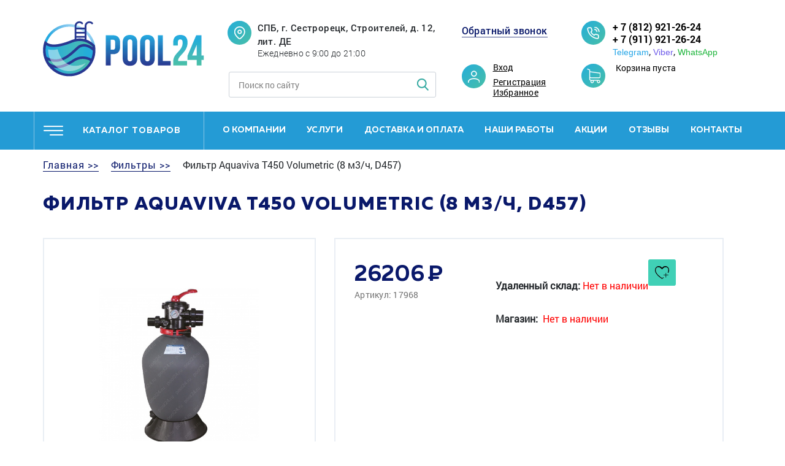

--- FILE ---
content_type: text/html; charset=UTF-8
request_url: https://pool24.ru/product/filtr-aquaviva-t450-volumetric-8-m-chas-d457/
body_size: 14831
content:
<!DOCTYPE html>
<html lang="ru" itemscope itemtype="http://schema.org/WebPage">
<head>
	<meta name="robots" content="index, follow" />
<link href="/bitrix/js/ui/fonts/opensans/ui.font.opensans.min.css?16575235082320" type="text/css"  rel="stylesheet" />
<link href="/bitrix/js/main/popup/dist/main.popup.bundle.min.css?165752340323804" type="text/css"  rel="stylesheet" />
<link href="/bitrix/cache/css/s1/main/page_f78dd6e8d108d5958f886cc3c4fc1271/page_f78dd6e8d108d5958f886cc3c4fc1271_v1.css?165752394523143" type="text/css"  rel="stylesheet" />
<link href="/bitrix/cache/css/s1/main/template_3044b6d233655e788a0643f82550dc0c/template_3044b6d233655e788a0643f82550dc0c_v1.css?165752360213077" type="text/css"  data-template-style="true" rel="stylesheet" />
<script type="text/javascript">if(!window.BX)window.BX={};if(!window.BX.message)window.BX.message=function(mess){if(typeof mess==='object'){for(let i in mess) {BX.message[i]=mess[i];} return true;}};</script>
<script type="text/javascript">(window.BX||top.BX).message({'JS_CORE_LOADING':'Загрузка...','JS_CORE_NO_DATA':'- Нет данных -','JS_CORE_WINDOW_CLOSE':'Закрыть','JS_CORE_WINDOW_EXPAND':'Развернуть','JS_CORE_WINDOW_NARROW':'Свернуть в окно','JS_CORE_WINDOW_SAVE':'Сохранить','JS_CORE_WINDOW_CANCEL':'Отменить','JS_CORE_WINDOW_CONTINUE':'Продолжить','JS_CORE_H':'ч','JS_CORE_M':'м','JS_CORE_S':'с','JSADM_AI_HIDE_EXTRA':'Скрыть лишние','JSADM_AI_ALL_NOTIF':'Показать все','JSADM_AUTH_REQ':'Требуется авторизация!','JS_CORE_WINDOW_AUTH':'Войти','JS_CORE_IMAGE_FULL':'Полный размер'});</script>

<script type="text/javascript" src="/bitrix/js/main/core/core.js?1668152333477999"></script>

<script>BX.setJSList(['/bitrix/js/main/core/core_ajax.js','/bitrix/js/main/core/core_promise.js','/bitrix/js/main/polyfill/promise/js/promise.js','/bitrix/js/main/loadext/loadext.js','/bitrix/js/main/loadext/extension.js','/bitrix/js/main/polyfill/promise/js/promise.js','/bitrix/js/main/polyfill/find/js/find.js','/bitrix/js/main/polyfill/includes/js/includes.js','/bitrix/js/main/polyfill/matches/js/matches.js','/bitrix/js/ui/polyfill/closest/js/closest.js','/bitrix/js/main/polyfill/fill/main.polyfill.fill.js','/bitrix/js/main/polyfill/find/js/find.js','/bitrix/js/main/polyfill/matches/js/matches.js','/bitrix/js/main/polyfill/core/dist/polyfill.bundle.js','/bitrix/js/main/core/core.js','/bitrix/js/main/polyfill/intersectionobserver/js/intersectionobserver.js','/bitrix/js/main/lazyload/dist/lazyload.bundle.js','/bitrix/js/main/polyfill/core/dist/polyfill.bundle.js','/bitrix/js/main/parambag/dist/parambag.bundle.js']);
BX.setCSSList(['/bitrix/js/main/lazyload/dist/lazyload.bundle.css','/bitrix/js/main/parambag/dist/parambag.bundle.css']);</script>
<script type="text/javascript">(window.BX||top.BX).message({'pull_server_enabled':'Y','pull_config_timestamp':'1693129929','pull_guest_mode':'N','pull_guest_user_id':'0'});(window.BX||top.BX).message({'PULL_OLD_REVISION':'Для продолжения корректной работы с сайтом необходимо перезагрузить страницу.'});</script>
<script type="text/javascript">(window.BX||top.BX).message({'LANGUAGE_ID':'ru','FORMAT_DATE':'DD.MM.YYYY','FORMAT_DATETIME':'DD.MM.YYYY HH:MI:SS','COOKIE_PREFIX':'BITRIX_SM','SERVER_TZ_OFFSET':'10800','UTF_MODE':'Y','SITE_ID':'s1','SITE_DIR':'/','USER_ID':'','SERVER_TIME':'1768405706','USER_TZ_OFFSET':'0','USER_TZ_AUTO':'Y','bitrix_sessid':'41380786b9fef43e502cd8c947535d1e'});</script>


<script type="text/javascript" src="/bitrix/js/pull/protobuf/protobuf.min.js?165752205876433"></script>
<script type="text/javascript" src="/bitrix/js/pull/protobuf/model.min.js?165752205814190"></script>
<script type="text/javascript" src="/bitrix/js/rest/client/rest.client.min.js?16575227219240"></script>
<script type="text/javascript" src="/bitrix/js/pull/client/pull.client.min.js?165752320944545"></script>
<script type="text/javascript" src="/bitrix/js/main/popup/dist/main.popup.bundle.min.js?165752342663284"></script>
<script type="text/javascript">BX.setJSList(['/local/templates/main/components/bitrix/catalog.element/.default/script.js','/local/templates/.default/components/bitrix/sale.basket.basket.line/top/script.js','/local/templates/.default/components/bitrix/menu/mobile_header_menu/script.js','/local/templates/.default/components/bitrix/menu/header_menu/script.js']);</script>
<script type="text/javascript">BX.setCSSList(['/local/templates/main/components/bitrix/catalog/template1/style.css','/local/templates/main/components/bitrix/catalog.element/.default/style.css','/local/templates/.default/components/bitrix/sale.basket.basket.line/top/style.css','/local/templates/.default/components/bitrix/menu/mobile_header_menu/style.css','/local/templates/.default/components/bitrix/menu/header_menu/style.css','/local/templates/.default/components/bitrix/breadcrumb/breadcrumb/style.css','/local/templates/main/template_styles.css']);</script>
<script type="text/javascript">
					(function () {
						"use strict";

						var counter = function ()
						{
							var cookie = (function (name) {
								var parts = ("; " + document.cookie).split("; " + name + "=");
								if (parts.length == 2) {
									try {return JSON.parse(decodeURIComponent(parts.pop().split(";").shift()));}
									catch (e) {}
								}
							})("BITRIX_CONVERSION_CONTEXT_s1");

							if (cookie && cookie.EXPIRE >= BX.message("SERVER_TIME"))
								return;

							var request = new XMLHttpRequest();
							request.open("POST", "/bitrix/tools/conversion/ajax_counter.php", true);
							request.setRequestHeader("Content-type", "application/x-www-form-urlencoded");
							request.send(
								"SITE_ID="+encodeURIComponent("s1")+
								"&sessid="+encodeURIComponent(BX.bitrix_sessid())+
								"&HTTP_REFERER="+encodeURIComponent(document.referrer)
							);
						};

						if (window.frameRequestStart === true)
							BX.addCustomEvent("onFrameDataReceived", counter);
						else
							BX.ready(counter);
					})();
				</script>



<script type="text/javascript"  src="/bitrix/cache/js/s1/main/template_7938c51f85fbd7e4f0a4499fcc4dc112/template_7938c51f85fbd7e4f0a4499fcc4dc112_v1.js?16575236026287"></script>
<script type="text/javascript"  src="/bitrix/cache/js/s1/main/page_1ff3cf615192fdc70f13f891aa69513d/page_1ff3cf615192fdc70f13f891aa69513d_v1.js?165752394559056"></script>
<script type="text/javascript">var _ba = _ba || []; _ba.push(["aid", "4ee2b6e6cc84ace4a01c7540c96b93dc"]); _ba.push(["host", "pool24.ru"]); _ba.push(["ad[ct][item]", "[base64]"]);_ba.push(["ad[ct][user_id]", function(){return BX.message("USER_ID") ? BX.message("USER_ID") : 0;}]);_ba.push(["ad[ct][recommendation]", function() {var rcmId = "";var cookieValue = BX.getCookie("BITRIX_SM_RCM_PRODUCT_LOG");var productId = 1947;var cItems = [];var cItem;if (cookieValue){cItems = cookieValue.split(".");}var i = cItems.length;while (i--){cItem = cItems[i].split("-");if (cItem[0] == productId){rcmId = cItem[1];break;}}return rcmId;}]);_ba.push(["ad[ct][v]", "2"]);(function() {var ba = document.createElement("script"); ba.type = "text/javascript"; ba.async = true;ba.src = (document.location.protocol == "https:" ? "https://" : "http://") + "bitrix.info/ba.js";var s = document.getElementsByTagName("script")[0];s.parentNode.insertBefore(ba, s);})();</script>


<meta name="description" content="Фильтр Aquaviva T450 Volumetric (8 м3/ч, D457) купить по доступной цене. Доставка по Санкт-Петербургу, области и России. +7(812)921-26-24, +7(911)921-26-24 (ежедневно с 9:00 до 21:00)" />
	<title>Фильтр Aquaviva T450 Volumetric (8 м3/ч, D457) купить в СПб</title>
  <meta name="robots" content="noindex, follow" />	<meta http-equiv="X-UA-Compatible" content="IE=edge">
	<meta name="viewport" content="width=device-width, initial-scale=1, maximum-scale=1">
	<link rel="shortcut icon" href="/local/templates/main/img/favicon/favicon.ico" type="image/x-icon">
	<meta name="theme-color" content="#000">
	<meta name="msapplication-navbutton-color" content="#000">
	<meta name="apple-mobile-web-app-status-bar-style" content="#000">
	<style>
	  body { opacity: 0; overflow-x: hidden; } html { background-color: #fff; }
	  
	</style>
  <script src="https://cdn.jsdelivr.net/npm/jquery@3.5.1/dist/jquery.min.js"></script>
  <link rel="stylesheet" href="https://cdn.jsdelivr.net/gh/fancyapps/fancybox@3.5.7/dist/jquery.fancybox.min.css" />
  <script src="https://cdn.jsdelivr.net/gh/fancyapps/fancybox@3.5.7/dist/jquery.fancybox.min.js"></script>
  <script src="//code-ya.jivosite.com/widget/3KBwq09Emq" async></script>
  <script src="https://js.hcaptcha.com/1/api.js" async defer></script>
</head>
<body >

	    <header class="header">
		
      <div class="header-mobile">
        <div class="header-user">
                      <a class="popup-link" href="#" data-popup="popup-login">Вход</a><a class="popup-link" href="#" data-popup="popup-reg">Регистрация</a>
          
        </div>

        <div class="header-cart">
          	<div class="header-cart-val">Корзина пуста</div>
        </div>
        <div class="catalog-menu">
            <ul class="left-acc-menu"><li class=""><a href="/category/khimiya-dlya-basseyna/">Химия для бассейна</a> <span></span><ul><li class=""><a href="/category/khlor-dlya-basseyna/">Хлор и активный кислород</a> <span></span><ul><li class=""><a href="/category/tverdyi-hlor/">Твёрдый хлор</a></li><li class=""><a href="/category/zhidkiy-khlor-gipokhlorid-natriya/">Жидкий хлор</a></li><li class=""><a href="/category/aktivnyy-kislorod/">Активный кислород</a></li></ul></li><li class=""><a href="/category/protiv-mutnosti-i-vodorosley/">Против мутности и водорослей</a> <span></span><ul><li class=""><a href="/category/protiv-vodorosley/">Против водорослей</a></li><li class=""><a href="/category/flokulyanty-i-koagulyanty-zhidkie/">Флокулянты и коагулянты жидкие</a></li><li class=""><a href="/category/flokulyanty-i-koagulyanty-tvyerdye/">Флокулянты и коагулянты твёрдые</a></li></ul></li><li class=""><a href="/category/regulirovka-ph/">Регулировка PH</a> <span></span><ul><li class=""><a href="/category/sredstva-dlya-povysheniya-urovnya-ph/">Средства для повышения уровня Ph</a></li><li class=""><a href="/category/sredstva-dlya-snizheniya-urovnya-ph/">Средства для снижения уровня Ph</a></li></ul></li><li class=""><a href="/category/testery-i-analiz-vody/">Тестеры и анализ воды</a> <span></span><ul><li class=""><a href="/category/tabletki-dlya-testerov-ph-poloski/">Таблетки, химия для тестеров и фотометров, Ph полоски</a></li><li class=""><a href="/category/testery-fotometry/">Тестеры, фотометры</a></li></ul></li><li class=""><a href="/category/ochistka-poverkhnostey/">Очистка поверхностей</a> <span></span><ul><li class=""><a href="/category/sredstva-dlya-dezinfektsii-i-udaleniya-nalyetov/">Средства для дезинфекции и удаления налётов</a></li></ul></li></ul></li><li class=""><a href="/category/nasosy-1/">Насосы</a> <span></span><ul><li class=""><a href="/category/nasosy-s-prefiltrom/">Насосы с префильтром</a></li><li class=""><a href="/category/nasosy-bez-prefiltra/">Насосы без префильтра</a></li><li class=""><a href="/category/drenazhnye-pogruzhnye-nasosy/">Дренажные, погружные насосы</a></li><li class=""><a href="/category/dlya-nasosov/">Для насосов</a></li></ul></li><li class=""><a href="/category/filtry-1/">Фильтры</a> <span></span><ul><li class=""><a href="/category/pesochnye-filtry/">Песочные фильтры</a></li></ul></li><li class=""><a href="/category/truby-fitingi-krany/">Трубы, фитинги, краны</a> <span></span><ul><li class=""><a href="/category/zapornaya-armatura/">Запорная арматура</a></li><li class=""><a href="/category/truby-pvkh/">Трубы ПВХ</a></li><li class=""><a href="/category/fitingi-pvkh/">Фитинги ПВХ</a> <span></span><ul><li class=""><a href="/category/adapter-perekhodnoy-pvkh/">Адаптер переходной ПВХ</a></li><li class=""><a href="/category/burt-pod-flanets-pvkh-s-zubchatoy-poverkhnostyu/">Бурт под фланец ПВХ с зубчатой поверхностью</a></li><li class=""><a href="/category/zaglushka-pvkh/">Заглушка ПВХ</a></li><li class=""><a href="/category/kreplenie-dlya-trub-pvkh/">Крепление для труб ПВХ</a></li><li class=""><a href="/category/krestovina-pvkh/">Крестовина ПВХ</a></li><li class=""><a href="/category/mufta-pvkh/">Муфта ПВХ</a></li><li class=""><a href="/category/otvod-npvkh/">Отвод НПВХ</a></li><li class=""><a href="/category/otvod-pvkh/">Отвод ПВХ</a></li><li class=""><a href="/category/patrubok-pvkh/">Патрубок ПВХ</a></li><li class=""><a href="/category/prokladka-iz-epdm-dlya-burtov-i-flantsev-pvkh/">Прокладка из EPDM для буртов и фланцев ПВХ</a></li><li class=""><a href="/category/reduktsionnoe-koltso-pvkh/">Редукционное кольцо ПВХ</a></li><li class=""><a href="/category/tankt-adapter-pvkh/">Танкт-адаптер ПВХ</a></li><li class=""><a href="/category/troynik-pvkh/">Тройник ПВХ</a></li><li class=""><a href="/category/flantsevoe-soedinenie-pvkh/">Фланцевое соединение ПВХ</a></li><li class=""><a href="/category/shtutser-dlya-shlanga-pvkh/">Штуцер для шланга ПВХ</a></li></ul></li></ul></li><li class=""><a href="/category/oborudovanie-dlya-dezinfektsii/">Оборудование для дезинфекции</a> <span></span><ul><li class=""><a href="/category/aksessuary-i-raskhodniki/">Аксессуары и расходники</a></li><li class=""><a href="/category/beskhlornye-sistemy/">Бесхлорные системы</a></li><li class=""><a href="/category/generatory-ozona/">Генераторы озона</a></li><li class=""><a href="/category/doziruyushchie-nasosy/">Дозирующие насосы</a></li><li class=""><a href="/category/ruchnye-dozatory-khimii/">Ручные дозаторы химии</a></li><li class=""><a href="/category/stantsii-dozatsii/">Станции дозации</a></li><li class=""><a href="/category/stantsii-kontrolya-kachestva-vody/">Станции контроля качества воды</a></li><li class=""><a href="/category/ultrafioletovye-ustanovki/">Ультрафиолетовые установки</a></li><li class=""><a href="/category/khlorgeneratory/">Хлоргенераторы</a></li><li class=""><a href="/category/elektrody-i-kalibrovochnye-rastvory/">Электроды и калибровочные растворы</a></li></ul></li><li class=""><a href="/category/nagrev-vody/">Нагрев воды</a> <span></span><ul><li class=""><a href="/category/teplovye-nasosy/">Тепловые насосы</a></li><li class=""><a href="/category/teploobmenniki-1/">Теплообменники</a></li><li class=""><a href="/category/elektronagrevateli-1/">Электронагреватели</a> <span></span><ul><li class=""><a href="/category/protochnye-nagrevateli/">Проточные нагреватели</a></li></ul></li></ul></li><li class=""><a href="/category/kvartsevyy-pesok-i-filtruyushchie-materialy/">Кварцевый песок и фильтрующие материалы</a> <span></span><ul><li class=""><a href="/category/kartridzhy/">Картриджи</a></li><li class=""><a href="/category/kvartsevyy-pesok-1/">Кварцевый песок</a></li><li class=""><a href="/category/stekolnaya-zasypka/">Стекольная засыпка</a></li></ul></li><li class=""><a href="/category/uborka-chashi/">Уборка чаши</a> <span></span><ul><li class=""><a href="/category/zap-chasti-aksessuary/">Зап. части, аксессуары</a></li><li class=""><a href="/category/roboty-pylesosy/">Роботы пылесосы</a></li><li class=""><a href="/category/ruchnaya-uborka/">Ручная уборка</a></li></ul></li><li class=""><a href="/category/upravlenie-i-avtomatika/">Управление и автоматика</a></li><li class=""><a href="/category/materialy-dlya-stroitelstva-basseynov/">Материалы для строительства бассейнов</a> <span></span><ul><li class=""><a href="/category/kopingovyy-kamen-bortovye-plity/">Копинговый камень, бортовые плиты</a></li><li class=""><a href="/category/layner-plenka-pvkh/">Лайнер, пленка ПВХ</a></li><li class=""><a href="/category/metalloplastikovye-truby-press-fitingi-i-dr.-soedinitelnye-elementy/">Металлопластиковые трубы, пресс фитинги и др. соединительные элементы</a></li><li class=""><a href="/category/plitka-mozaika-bortovoy-poruchen/">Плитка, мозаика, бортовой поручень</a></li><li class=""><a href="/category/stroitelnye-smesi/">Строительные смеси</a></li></ul></li><li class=""><a href="/category/pavilony-1/">Павильоны</a></li><li class=""><a href="/category/pokrytie-basseyna/">Покрытие бассейна</a> <span></span><ul><li class=""><a href="/category/batutnye-ukrytiya/">Батутные укрытия</a></li><li class=""><a href="/category/pokrytie-dlya-karkasnogo-basseyna/">Покрытие для каркасного бассейна</a></li><li class=""><a href="/category/pokrytie-pod-basseyn/">Покрытие под бассейн</a></li><li class=""><a href="/category/rollety/">Роллеты</a></li><li class=""><a href="/category/teplosberegayushchaya-plenka/">Теплосберегающая пленка</a></li></ul></li><li class=""><a href="/category/karkasnye-i-gidromassagnye-basseyny-spa/">Каркасные и гидромассажные бассейны, спа</a> <span></span><ul><li class=""><a href="/category/gidromassazhnye-basseyny-spa/">Гидромассажные бассейны, спа</a></li><li class=""><a href="/category/karkasnye-basseyni/">Каркасные бассейны</a></li></ul></li><li class=""><a href="/category/kupeli-i-aksessuary/">Купели и аксессуары</a> <span></span><ul><li class=""><a href="/category/aksessuary-kup/">Аксессуары</a></li><li class=""><a href="/category/kupeli/">Купели</a></li></ul></li><li class=""><a href="/category/kompozitnye-basseyny-1/">Композитные бассейны</a></li><li class=""><a href="/category/osushiteli-vozdukha/">Осушители воздуха</a></li><li class=""><a href="/category/lestnitsy-poruchni-oborudovanie-dlya-invalidov/">Лестницы, поручни, оборудование для инвалидов</a></li><li class=""><a href="/category/vodopady-protivotoki-aeromassazh/">Водопады противотоки аэромассаж</a> <span></span><ul><li class=""><a href="/category/vodopady/">Водопады</a></li><li class=""><a href="/category/vozdukhoduvki/">Воздуходувки</a></li><li class=""><a href="/category/protivotoki/">Противотоки</a></li></ul></li><li class=""><a href="/category/osveshchenie-basseyna/">Освещение бассейна</a></li><li class=""><a href="/category/aksessuary/">Аксессуары</a> <span></span><ul><li class=""><a href="/category/dush-dlya-basseyna/">Душ для бассейна</a></li><li class=""><a href="/category/prochie-aksessuary/">Прочие аксессуары</a></li><li class=""><a href="/category/termometry-dlya-basseyna/">Термометры для бассейна</a></li></ul></li><li class=""><a href="/category/zakladnye-detali/">Закладные детали</a> <span></span><ul><li class=""><a href="/category/donnye-slivy/">Донные сливы</a></li><li class=""><a href="/category/drugie-zakladnye-i-aksessuary/">Другие закладные и аксессуары</a></li><li class=""><a href="/category/perelivnye-sistemy/">Переливные системы</a></li><li class=""><a href="/category/skimmery-dlya-basseynov/">Скиммеры для бассейнов</a></li><li class=""><a href="/category/forsunki/">Форсунки</a></li></ul></li><li class=""><a href="/category/obogrevatel-basseyna-gazovyy/">Обогреватель бассейна газовый</a></li><li class=""><a href="/category/oborudovanie-dlya-otdykha-i-sporta-na-vode/">Оборудование для отдыха, для спорта на воде</a> <span></span><ul><li class=""><a href="/category/dlya-detey/">Для детей</a></li><li class=""><a href="/category/mebel-dlya-sada/">Мебель для сада</a></li><li class=""><a href="/category/dlya-otdykha-i-sporta-na-vode/">Для отдыха и спорта на воде</a></li><li class=""><a href="/category/attraktsiony-v-basseyn/">Аттракционы в бассейн</a></li><li class=""><a href="/category/kayaki/">Каяки</a></li><li class=""><a href="/category/akvaparki/">Аквапарки</a></li></ul></li><li class=""><a href="/category/otoplenie-i-vodopodgotovka/">Отопление и водоподготовка</a> <span></span><ul><li class=""><a href="/category/vodopodgotovka/">Водоподготовка</a></li><li class=""><a href="/category/gazovye-kotly/">Газовые котлы</a></li><li class=""><a href="/category/dymokhody/">Дымоходы</a></li><li class=""><a href="/category/zapchasti-k-kotlam/">Запчасти к котлам</a></li><li class=""><a href="/category/otopitelnoe-oborudovanie/">Отопительное оборудование</a></li></ul></li><li class=""><a href="/category/produktsiya-iz-drevesno-polimernogo-kompozita-dpk/">Продукция из древесно-полимерного композита(ДПК)</a></li><li class=""><a href="/category/sauny-pechi-parogeneratory/">Сауны печи парогенераторы</a> <span></span><ul><li class=""><a href="/category/aksessuary-i-zapchasti/">Аксессуары и запчасти</a></li><li class=""><a href="/category/infrakrasnye-kabiny/">Инфракрасные кабины</a></li><li class=""><a href="/category/parogeneratory/">Парогенераторы</a></li><li class=""><a href="/category/elektrokamenki/">Электрокаменки</a></li></ul></li></ul>        </div>
        <div class="header-phone">
          <a href="tel:88129212624">+ 7 (812) 921-26-24</a><br>
<a href="tel:89119212624">+ 7 (911) 921-26-24</a>
<div class="header-socials">
	<p class="socials">
        <a class="telegram" href="tg://t.me/89119212624">Telegram</a>,
        <a class="viber" href="viber://chat?number=89119212624">Viber</a>,
        <a class="whatsapp" href="whatsapp://send?phone=89119212624">WhatsApp</a>
    </p>
</div></div>
        <div class="header-callback"><a class="popup-link" href="#" data-popup="popup-callback">Обратный звонок</a></div>
        <div class="header-address">
          <div class="header-address-title">
            <a href="/contacts/">
              СПБ, г. Сестрорецк, Строителей, д. 12, лит. ДЕ              </a>
          </div>
          <div class="header-address-text">
            Ежедневно с 9:00 до 21:00</div>
        </div>
		
        <div class="header-search">
          <form method="GET" action="/search/">
            <input type="text" required placeholder="Поиск по сайту" name="q">
            <button type="submit"><img src="/local/templates/main/img/search.png" alt=""></button>
          </form>
        </div>
        <div class="header-nav">
          <ul>
			<li><a href="/about/">О компании</a></li>
			<li><a href="/services/">Услуги</a></li>
			<li><a href="/delivery-and-payment/">Доставка и оплата</a></li>
			<li><a href="/portfolio/">Наши работы</a></li>
			<li><a href="/stocks/">Акции</a></li>
			<li><a href="/reviews/">Отзывы</a></li>
			<li><a href="/contacts/">Контакты</a></li>
	</ul>
        </div>
        
      </div>
	  
      <div class="container header-top">
        <div class="row">
          <div class="header-logo col-sm-6 col-xl-3"><a href="/"><img src="/local/templates/main/img/logo.png" alt=""></a></div>
          <button class="header-btn"><span></span></button>
          <div class="col-sm-6 col-xl-4">
            <div class="header-address">
              <div class="header-address-title">
                <a href="/contacts/">
                  СПБ, г. Сестрорецк, Строителей, д. 12, лит. ДЕ                </a>
              </div>
              <div class="header-address-text">
                  Ежедневно с 9:00 до 21:00              </div>
            </div>
            <div class="header-search">
              <form method="GET" action="/search/">
                <input type="text" required placeholder="Поиск по сайту" name="q">
                <button type="submit"><img src="/local/templates/main/img/search.png" alt=""></button>
              </form>
            </div>
          </div>
          <div class="col-sm-6 col-xl-2">
            <div class="header-callback"><a class="popup-link" href="#" data-popup="popup-callback">Обратный звонок</a></div>
            <div class="header-user">
                            <a class="popup-link" href="#" data-popup="popup-login">Вход</a><a class="popup-link" href="#" data-popup="popup-reg">Регистрация</a>
                        <a href="/favorites/">Избранное</a>
            </div>
          </div>
          <div class="col-sm-6 col-xl-3">
            <div class="header-phone">
              <a href="tel:88129212624">+ 7 (812) 921-26-24</a><br>
<a href="tel:89119212624">+ 7 (911) 921-26-24</a>
<div class="header-socials">
	<p class="socials">
        <a class="telegram" href="tg://t.me/89119212624">Telegram</a>,
        <a class="viber" href="viber://chat?number=89119212624">Viber</a>,
        <a class="whatsapp" href="whatsapp://send?phone=89119212624">WhatsApp</a>
    </p>
</div>            </div>
            <div class="header-cart">
              	<div class="header-cart-val">Корзина пуста</div>
            </div>
          </div>
        </div>
      </div>
      <div class="header-menu">
        <div class="container">
          <div class="row">
            <div class="header-catalog col-sm-12 col-lg-3">
              <a href="/category/" class="header-catalog-button">каталог товаров</a>
            </div>
              <nav class="col-sm-9 header-nav">
<ul>


	
	
		
							<li><a href="/about/" class="root-item">О компании</a></li>
			
		
	
	

	
	
					<li><a href="/services/" class="js-nav-dropdown">Услуги</a>
				<div class="sub-menu">
                    <div class="container">
                      <ul class="row">
		
	
	

	
	
		
							<li class="col-sm-2">
					<div class="sub-menu-icon">
						<a href="/services/stroitelstvo-basseynov/"><img src="/upload/iblock/662/66269a444378b2d580fdf224467c947c.png" alt=""></a>
					</div>
					<a class="sub-menu-title" href="/services/stroitelstvo-basseynov/">Строительство бассейнов</a>
                    <div class="sub-menu-text">Бассейны любого вида и уровня сложности</div>
				</li>
			
		
	
	

	
	
		
							<li class="col-sm-2">
					<div class="sub-menu-icon">
						<a href="/services/servis-basseynov/"><img src="/upload/resize_cache/iblock/1ad/72_72_1/1ad3f3155b83e81a9c9d853947b45dd6.png" alt=""></a>
					</div>
					<a class="sub-menu-title" href="/services/servis-basseynov/">Обслуживание бассейнов</a>
                    <div class="sub-menu-text">Полное техническое обслуживание оборудования бассейнов</div>
				</li>
			
		
	
	

	
	
		
							<li class="col-sm-2">
					<div class="sub-menu-icon">
						<a href="/services/remont-oborudovaniya-i-chashi/"><img src="/upload/resize_cache/iblock/0c6/72_72_1/0c694d11cd978a655db5be02863f9893.png" alt=""></a>
					</div>
					<a class="sub-menu-title" href="/services/remont-oborudovaniya-i-chashi/">Ремонт оборудования</a>
                    <div class="sub-menu-text">Устранение неисправностей и замена оборудования</div>
				</li>
			
		
	
	

	
	
		
							<li class="col-sm-2">
					<div class="sub-menu-icon">
						<a href="/services/konservatsiya-i-zapusk/"><img src="/upload/resize_cache/iblock/4c0/72_72_1/4c0b846f865c37b47e3d3251cea9ede7.png" alt=""></a>
					</div>
					<a class="sub-menu-title" href="/services/konservatsiya-i-zapusk/">Консервация и расконсервация бассейнов</a>
                    <div class="sub-menu-text">Подготовка бассейнов и оборудования к зимнему/летнему периоду</div>
				</li>
			
		
	
	

	
	
		
							<li class="col-sm-2">
					<div class="sub-menu-icon">
						<a href="/services/pusko-naladka/"><img src="/upload/resize_cache/iblock/9c8/72_72_1/9c885e062f092c237142089b976425cf.png" alt=""></a>
					</div>
					<a class="sub-menu-title" href="/services/pusko-naladka/">Настройка и запуск в эксплуатацию</a>
                    <div class="sub-menu-text">Настройка оборудования и подготовка бассейнов к эксплуатации</div>
				</li>
			
		
	
	

	
	
		
							<li class="col-sm-2">
					<div class="sub-menu-icon">
						<a href="/services/proektirovanie-basseyna/"><img src="/upload/resize_cache/iblock/b9a/72_72_1/b9a809fd48b1678bc42201496c94c953.png" alt=""></a>
					</div>
					<a class="sub-menu-title" href="/services/proektirovanie-basseyna/">Проектирование бассейна</a>
                    <div class="sub-menu-text">Разработка проектов для частных и общественных бассейнов</div>
				</li>
			
		
	
	

	
	
		
							<li class="col-sm-2">
					<div class="sub-menu-icon">
						<a href="/services/stroitelstvo-derevyannyh-basseynov/"><img src="/upload/resize_cache/iblock/671/72_72_1/67121693aef321d9f5d0356215043de8.png" alt=""></a>
					</div>
					<a class="sub-menu-title" href="/services/stroitelstvo-derevyannyh-basseynov/">Строительство деревянных бассейнов</a>
                    <div class="sub-menu-text">Проектирование, строительство и монтаж деревянных бассейнов под ключ</div>
				</li>
			
		
	
	

	
	
		
							<li class="col-sm-2">
					<div class="sub-menu-icon">
						<a href="/services/montazh-pokryval-i-pavilonov/"><img src="/upload/resize_cache/iblock/adc/72_72_1/adc9d5360c843f184fea986e5da5c53d.png" alt=""></a>
					</div>
					<a class="sub-menu-title" href="/services/montazh-pokryval-i-pavilonov/">Монтаж покрывал и павильонов</a>
                    <div class="sub-menu-text">Установка павильонов и автоматических покрывал</div>
				</li>
			
		
	
	

	
	
		
							<li class="col-sm-2">
					<div class="sub-menu-icon">
						<a href="/services/montazh-oborudovaniya/"><img src="/upload/resize_cache/iblock/a03/72_72_1/a03b05752d5d351b98ea9acfae0ba119.png" alt=""></a>
					</div>
					<a class="sub-menu-title" href="/services/montazh-oborudovaniya/">Монтаж оборудования</a>
                    <div class="sub-menu-text">Монтаж специального оборудования для бассейнов любого типа</div>
				</li>
			
		
	
	

	
	
		
							<li class="col-sm-2">
					<div class="sub-menu-icon">
						<a href="/services/stroitelstvo-polipropilenovyh-basseynov/"><img src="/upload/resize_cache/iblock/974/72_72_1/974c15ede8b817dd71a13468a4e9320a.png" alt=""></a>
					</div>
					<a class="sub-menu-title" href="/services/stroitelstvo-polipropilenovyh-basseynov/">Строительство полипропиленовых бассейнов</a>
                    <div class="sub-menu-text">Изготовление полипропиленовых бассейнов любого размера, формы и глубины</div>
				</li>
			
		
	
	

	
	
		
							<li class="col-sm-2">
					<div class="sub-menu-icon">
						<a href="/services/stroitelstvo-spa/"><img src="/upload/resize_cache/iblock/300/72_72_1/3005d5058e6287ad0a3add25c4252250.png" alt=""></a>
					</div>
					<a class="sub-menu-title" href="/services/stroitelstvo-spa/">Строительство СПА</a>
                    <div class="sub-menu-text">СПА, джакузи, гидро и аэромассажные бассейны: от разработки до пусконаладки</div>
				</li>
			
		
	
	

	
	
		
							<li class="col-sm-2">
					<div class="sub-menu-icon">
						<a href="/services/stroitelstvo-kompozitnyh-basseynov/"><img src="/upload/resize_cache/iblock/b90/72_72_1/b907210c3cbfbcf1f3dcf08b4af973f6.png" alt=""></a>
					</div>
					<a class="sub-menu-title" href="/services/stroitelstvo-kompozitnyh-basseynov/">Строительство композитных бассейнов</a>
                    <div class="sub-menu-text">Строительство бассейнов из композитных материалов для частного дома, дачи и т.д.</div>
				</li>
			
		
	
	

	
	
		
							<li class="col-sm-2">
					<div class="sub-menu-icon">
						<a href="/services/stroitelstvo-karkasnyh-basseynov/"><img src="/upload/resize_cache/iblock/d45/72_72_1/d45c0d8df7a052a33fe4263cea2d6537.png" alt=""></a>
					</div>
					<a class="sub-menu-title" href="/services/stroitelstvo-karkasnyh-basseynov/">Строительство каркасных бассейнов</a>
                    <div class="sub-menu-text">Отличаются быстрой установкой, простотой ухода</div>
				</li>
			
		
	
	

	
	
		
							<li class="col-sm-2">
					<div class="sub-menu-icon">
						<a href="/services/stroitelstvo-betonnyh-basseynov/"><img src="/upload/resize_cache/iblock/af8/72_72_1/af8a4b8d6dc46d4d3844c70a7227c9e3.png" alt=""></a>
					</div>
					<a class="sub-menu-title" href="/services/stroitelstvo-betonnyh-basseynov/">Строительство бетонных бассейнов</a>
                    <div class="sub-menu-text">Изготовление бетонных бассейнов любого вида и назначения</div>
				</li>
			
		
	
	

	
	
		
							<li class="col-sm-2">
					<div class="sub-menu-icon">
						<a href="/services/remont-filtra-basseyna/"><img src="/upload/resize_cache/iblock/546/72_72_1/546c27b44664dab3e9c0c9a59a22707a.png" alt=""></a>
					</div>
					<a class="sub-menu-title" href="/services/remont-filtra-basseyna/">Ремонт фильтра бассейна</a>
                    <div class="sub-menu-text">Анонс</div>
				</li>
			
		
	
	

	
	
		
							<li class="col-sm-2">
					<div class="sub-menu-icon">
						<a href="/services/chistka-bassejna/"><img src="/upload/resize_cache/iblock/039/72_72_1/0394b50c503f5d7f40c0af1109cd8b2f.png" alt=""></a>
					</div>
					<a class="sub-menu-title" href="/services/chistka-bassejna/">Чистка бассейна</a>
                    <div class="sub-menu-text"></div>
				</li>
			
		
	
	

	
	
		
							<li class="col-sm-2">
					<div class="sub-menu-icon">
						<a href="/services/montazh-bassejnov-pod-klyuch-v-spb/"><img src="/upload/resize_cache/iblock/33a/72_72_1/33a2bcc292534d9cd1cc9873f3fc3b94.png" alt=""></a>
					</div>
					<a class="sub-menu-title" href="/services/montazh-bassejnov-pod-klyuch-v-spb/">Монтаж бассейнов под ключ в СПб</a>
                    <div class="sub-menu-text"></div>
				</li>
			
		
	
	

	
	
		
							<li class="col-sm-2">
					<div class="sub-menu-icon">
						<a href="/services/montazh-teploobmennika-dlya-bassejna/"><img src="/upload/resize_cache/iblock/551/72_72_1/55167332ff1243c108a2d76033553bdf.png" alt=""></a>
					</div>
					<a class="sub-menu-title" href="/services/montazh-teploobmennika-dlya-bassejna/">Монтаж теплообменника для бассейна</a>
                    <div class="sub-menu-text"></div>
				</li>
			
		
	
	

	
	
		
							<li class="col-sm-2">
					<div class="sub-menu-icon">
						<a href="/services/remont-bassejnov/"><img src="/upload/resize_cache/iblock/acb/72_72_1/acb57ab859df2466518c708b211484ec.png" alt=""></a>
					</div>
					<a class="sub-menu-title" href="/services/remont-bassejnov/">Ремонт бассейнов</a>
                    <div class="sub-menu-text"></div>
				</li>
			
		
	
	

	
	
		
							<li class="col-sm-2">
					<div class="sub-menu-icon">
						<a href="/services/remont-spa-bassejnov/"><img src="/upload/resize_cache/iblock/ce4/72_72_1/ce403d3216ba388a93bf5cfcd7064ef2.png" alt=""></a>
					</div>
					<a class="sub-menu-title" href="/services/remont-spa-bassejnov/">Ремонт СПА бассейнов</a>
                    <div class="sub-menu-text"></div>
				</li>
			
		
	
	

	
	
		
							<li class="col-sm-2">
					<div class="sub-menu-icon">
						<a href="/services/remont-betonnyh-bassejnov/"><img src="/upload/resize_cache/iblock/538/72_72_1/538b3dcdf1f8d6d9439566ccf02aea46.png" alt=""></a>
					</div>
					<a class="sub-menu-title" href="/services/remont-betonnyh-bassejnov/">Ремонт бетонных бассейнов</a>
                    <div class="sub-menu-text"></div>
				</li>
			
		
	
	

	
	
		
							<li class="col-sm-2">
					<div class="sub-menu-icon">
						<a href="/services/remont-nasosov-dlya-bassejna/"><img src="/upload/resize_cache/iblock/6e5/72_72_1/6e5904ac8b228f2fbd10d5ab432b18fd.png" alt=""></a>
					</div>
					<a class="sub-menu-title" href="/services/remont-nasosov-dlya-bassejna/">Ремонт насосов для бассейна</a>
                    <div class="sub-menu-text"></div>
				</li>
			
		
	
	

	
	
		
							<li class="col-sm-2">
					<div class="sub-menu-icon">
						<a href="/services/remont-protivotoka-dlya-bassejna/"><img src="/upload/resize_cache/iblock/65f/72_72_1/65fc6910c953559289424f604b193583.png" alt=""></a>
					</div>
					<a class="sub-menu-title" href="/services/remont-protivotoka-dlya-bassejna/">Ремонт противотока для бассейна</a>
                    <div class="sub-menu-text"></div>
				</li>
			
		
	
	

			</ul></div></div></li>	
	
		
							<li><a href="/delivery-and-payment/" class="root-item">Доставка и оплата</a></li>
			
		
	
	

	
	
		
							<li><a href="/portfolio/" class="root-item">Наши работы</a></li>
			
		
	
	

	
	
		
							<li><a href="/stocks/" class="root-item">Акции</a></li>
			
		
	
	

	
	
		
							<li><a href="/reviews/" class="root-item">Отзывы</a></li>
			
		
	
	

	
	
		
							<li><a href="/contacts/" class="root-item">Контакты</a></li>
			
		
	
	


</ul>
</nav>
          </div>
        </div>
      </div>
    </header>
          <link href="/bitrix/css/main/font-awesome.css?157159639728777" type="text/css" rel="stylesheet" />
<div class="breadcrumbs"><div class="container"><div class="row"><div class="col-sm-12">
			
				<a href="/" title="Главная">Главная >></a> 
			
			
				<a href="/category/filtry-1/" title="Фильтры">Фильтры >></a> 
			
			Фильтр Aquaviva T450 Volumetric (8 м3/ч, D457)</div></div></div></div>
<script type="application/ld+json">
{
  "@context": "https://schema.org/", 
  "@type": "BreadcrumbList", 
  "itemListElement": [{
		    "@type": "ListItem", 
		    "position": 0, 
		    "name": "Главная",
		    "item": "https://pool24.ru/"  
		}, {
		    "@type": "ListItem", 
		    "position": 1, 
		    "name": "Фильтры",
		    "item": "https://pool24.ru/category/filtry-1/"  
		}, {
		    "@type": "ListItem", 
		    "position": 2, 
		    "name": "Фильтр Aquaviva T450 Volumetric (8 м3/ч, D457)",
		    "item": "https://pool24.ru/product/filtr-aquaviva-t450-volumetric-8-m-chas-d457/"  
		}]
}
</script>
      <section class="about">
      <div class="container">
        <div class="row">
                      <h1 class="title title-page col-sm-12">Фильтр Aquaviva T450 Volumetric (8 м3/ч, D457)</h1>
              <div class="row">
	 
		<p class="product-text col-sm-12"></p>
<div class="col-sm-12 col-xl-5">
	<div class="product-carousel-wrapper">
		<div class="product-carousel owl-carousel owl-theme" data-slider-id="1">
										<div class="product-img"><a data-fancybox="gallery" href="/upload/resize_cache/iblock/dc9/450_450_23f5239761061c091858e0e084a5c5db9/l7l8ywi13tiwlzb26y4asfocfs1kctf0.jpg"><img src="/upload/resize_cache/iblock/dc9/450_450_23f5239761061c091858e0e084a5c5db9/l7l8ywi13tiwlzb26y4asfocfs1kctf0.jpg" alt="Фильтр Aquaviva T450 Volumetric (8 м3/ч, D457) - фото 1" title="Фильтр Aquaviva T450 Volumetric (8 м3/ч, D457) - фото 1"></a></div>
			
								</div>
		<div class="product-thumbs owl-thumbs" data-slider-id="1">
									<button class="product-thumb owl-thumb-item" type="button"><img src="/upload/resize_cache/iblock/dc9/75_75_23f5239761061c091858e0e084a5c5db9/l7l8ywi13tiwlzb26y4asfocfs1kctf0.jpg" alt="Фильтр Aquaviva T450 Volumetric (8 м3/ч, D457) - фото 1" title="Фильтр Aquaviva T450 Volumetric (8 м3/ч, D457) - фото 1"></button>
								</div>
	</div>
</div>
<div class="col-sm-12 col-xl-7">
	<div class="product-info">
		<div class="product-price">
			<div class="product-price-info">
									<div class="product-price-new">26206<span class="rub"></span></div>
								<div class="product-vendor">Артикул: 17968</div>
			</div>
			<div class="product-price-buy">
								<div class="product-price">
											<strong>Удаленный склад:</strong>&nbsp; <span class="product-price-nostock">Нет в наличии</span>
									</div>
				<div>
												<strong>Магазин:</strong>&nbsp; <span class="product-price-nostock">Нет в наличии</span>
									</div>
							</div>
			<span class="btn favadd" data-rel="1947"></span>
		</div>
		<!--<div class="product-table-wrapper">
			<table class="product-table">
				<tbody>
					<tr>
						<td>Доставка</td>
						<td>бесплатно</td>
						<td>1-3 дня</td>
					</tr>
					<tr>
						<td>Установка</td>
						<td>от 12 000 р.</td>
						<td></td>
					</tr>
					<tr>
						<td>Выезд инженера</td>
						<td>от 1 000 р.</td>
						<td>2-3 дня</td>
					</tr>
				</tbody>
			</table>
		</div>-->
			</div>
</div>
<div class="col-sm-12">
	<div class="product-desc">
		<div class="product-tabs">
			<div class="product-tab js-tab">описание</div>
			<div class="product-tab js-tab">характеристики</div>
		</div>
		<div class="product-contents">
			<div class="product-content tab-content product-content-text">
				Фильтр T450 предназначен для механической очистки воды в частных плавательных, SPA бассейнах, фонтанах и водопадах. Цельный дутый корпус изготовлен из высокопрочного полиэтилена HDPE. Выдерживает неблагоприятные условия окружения, давление до 4 Бар и воздействие оборудования для дезинфекции. Оптимально сочетается с хлораторами (соленая вода), UV-стерилизерами, озонаторами. Имеет широкую круглую подставку. Комплектуется многорежимным клапаном с датчиком давления и муфтами для соединения.
Для бассейнов: до 32000 литровМакс. пропускная способность: 8 м³/часТип подключения: верхнееЗагрузка песка: 75 кг			</div>
			<div class="product-content tab-content">
				<table class="product-desc-table">
					<tbody>
						<tr>
							<td>Производитель</td>
							<td>aquaviva</td>
							<td>Дно</td>
							<td>-</td>
						</tr>
						<tr>
							<td>Форма</td>
							<td>-</td>
							<td>Встроенная лестница</td>
							<td>
																	Нет
															</td>
						</tr>
						<tr>
							<td>Цвет</td>
							<td>-</td>
							<td>Фильтр</td>
							<td>
																	Нет
															</td>
						</tr>
						<tr>
							<td>Размеры</td>
								<td>-</td>
							<td>Морозоустойчивость</td>
							<td>
																	Нет
															</td>
						</tr>
						<tr>
							<td>Глубина</td>
							<td>-</td>
							<td>Конструкция</td>
							<td>-</td>
						</tr>
						<tr>
							<td>Объем</td>
							<td>-</td>
							<td></td>
							<td></td>
						</tr>
					</tbody>
				</table>
			</div>
		</div>
	</div>
</div>

<script type="application/ld+json">
{
  "@context": "https://schema.org/", 
  "@type": "Product", 
  "name": "Фильтр Aquaviva T450 Volumetric (8 м3/ч, D457)",
  "image": "https://pool24.ru/upload/resize_cache/iblock/dc9/75_75_23f5239761061c091858e0e084a5c5db9/l7l8ywi13tiwlzb26y4asfocfs1kctf0.jpg",
  "description": "Фильтр T450 предназначен для механической очистки воды в частных плавательных, SPA бассейнах, фонтанах и водопадах. Цельный дутый корпус изготовлен из высокопрочного полиэтилена HDPE. Выдерживает неблагоприятные условия окружения, давление до 4 Бар и воздействие оборудования для дезинфекции. Оптимально сочетается с хлораторами (соленая вода), UV-стерилизерами, озонаторами. Имеет широкую круглую подставку. Комплектуется многорежимным клапаном с датчиком давления и муфтами для соединения.Для бассейнов: до 32000 литровМакс. пропускная способность: 8 м³/часТип подключения: верхнееЗагрузка песка: 75 кг",
  "brand": "aquaviva",
  "sku": "17968",
  "offers": {
    "@type": "Offer",
    "url": "https://pool24.ru//product/filtr-aquaviva-t450-volumetric-8-m-chas-d457/",
    "priceCurrency": "RUB",
    "price": "26206",
    "availability": "https://schema.org/OutOfStock"
  }
}
</script>	</div>
 <br>    
      </div>
    </div>
  </section>
	<footer class="footer">
  <div class="container footer-top">
    <div class="row">
      <div class="col-sm-12 d-flex footer-menu col-lg-9">
        <div class="footer-col">
          <h3 class="footer-col-title">POOL24</h3>
          <ul class="footer-col-list">
            <li><a href="/about/">О компании</a></li>
            <li><a href="/portfolio/">Наши работы</a></li>
            <li><a href="/articles/">Статьи</a></li>
            <li><a href="/contacts/">Контакты</a></li>
            <li><a href="/sitemap/">Карта сайта</a></li>
          </ul>        </div>
        <div class="footer-col">
          <h3 class="footer-col-title">Клиентам</h3>
          <ul class="footer-col-list">
            <li><a href="/category/">Каталог товаров</a></li>
            <li><a href="/delivery-and-payment/">Доставка и оплата</a></li>
            <li><a href="/reviews/">Отзывы</a></li>
            <li><a href="/stocks/">Акции</a></li>
            <li><a href="/faq/">FAQ</a></li>
          </ul>        </div>
        <div class="footer-col">
          <h3 class="footer-col-title">услуги</h3>
          <ul class="footer-col-list">
            <li><a href="/services/servis-basseynov/">Сервис бассейнов</a></li>
            <li><a href="/services/remont-oborudovaniya-i-chashi/">Ремонт оборудования и чаши</a></li>
            <li><a href="/services/pusko-naladka/">Пуско-наладка</a></li>
            <li><a href="/services/konservatsiya-i-zapusk/">Консервация и запуск</a></li>
          </ul>        </div>
        <div class="footer-col">
          <h3 class="footer-col-title">контакты</h3>
          <p class="footer-col-text"><span class="footer-address">197755, г. Санкт-Петербург, г. Сестрорецк, Строителей, д. 12, лит. ДЕ</span></p>
          <div class="footer-phone"><a href="tel:88129212624">+ 7 (812) 921-26-24</a><br>
<a href="tel:89119212624">+ 7 (911) 921-26-24</a></div>
          <p class="footer-col-text"><span class="footer-address">ежедневно с 9:00 до 21:00</span></p>
        </div>
      </div>
      <div class="col-sm-12 col-lg-3">
        <h3 class="footer-col-title">подписка</h3>
        <div class="footer-subscribe">
          <form>
            <input type="text" placeholder="Ваш email" required>
            <button type="submit"><img src="/local/templates/main/img/submit-btn.png" alt=""></button>
          </form>
          <!--<a class="btn footer-btn" href="#">прайс лист</a>-->
        </div>
      </div>
    </div>
  </div>
  <div class="footer-bottom container">
    <div class="row">
      <div class="footer-logo col-sm-12 col-lg-3"><a href="/"><img src="/local/templates/main/img/footer-logo.png" alt=""></a></div>
      <div class="col-sm-12 footer-text col-lg-7">Качественные услуги в области строительства, сервиса, ремонта<br>и модернизации бассейнов и спа. Продажа оборудования для бассейнов.</div>
      <div class="col-sm-12 footer-copyright col-lg-2">© 2011 - 2026 ПУЛ24</div>
    </div>
  </div>
</footer>
<div class="popup-wrapper" id="popup-reg">
  <div class="overlay"></div>
  <div class="popup">
    <button class="popup-close"><img src="/local/templates/main/img/close.png" alt=""></button>
    <div class="popup-img"><img src="/local/templates/main/img/popup-logo.png" alt=""></div>
    <div class="popup-title">регистрация</div>
    <div class="popup-text">Если у Вас уже есть учетная запись? <a class="popup-link" href="#" data-popup="popup-login">Войти тут</a></div>
    <form class="popup-form-login" action="/local/ajax/reg.php" method="POST">
      <label id="-error" class="error" style="display: none;">Пожалуйста, заполните поле</label>
      <div class="popup-input">
        <input type="text" name="name" placeholder="Ваше имя" required>
      </div>
      <div class="popup-input">
        <input type="email" name="email" placeholder="Электронная почта " required>
      </div>
      <div class="popup-input">
        <input type="password" name="password" placeholder="Пароль" required>
      </div>
      <button class="popup-btn btn" type="submit">зарегистрироваться</button>
      <div class="popup-text">
         Нажимая кнопку «Зарегистрироваться», Вы 
        принимаете условия <a href="#">Пользовательского соглашения.</a>
      </div>
	    <input type="hidden" name="form-name" value="form-reg"/>
<input type="hidden" id="g-recaptcha-response" name="g-recaptcha-response"/>
<script src="https://www.google.com/recaptcha/api.js?render=6LcUL9wUAAAAAO5NR33W5lHbe3KS_299yXtiyU5Y"></script>
<script>
    grecaptcha.ready(function () {
        grecaptcha.execute('6LcUL9wUAAAAAO5NR33W5lHbe3KS_299yXtiyU5Y', {action: 'homepage'}).then(function (token) {
            document.getElementById('g-recaptcha-response').value = token;
        });
    });
</script>    </form>
  </div>
</div>
<div class="popup-wrapper" id="popup-callback">
  <div class="overlay"></div>
  <div class="popup">
    <button class="popup-close"><img src="/local/templates/main/img/close.png" alt=""></button>
    <div class="popup-img"><img src="/local/templates/main/img/popup-logo.png" alt=""></div>
    <div class="popup-title">обратный звонок</div>
    <div class="popup-text">Наши менеджеры свяжутся с Вами<br>в удобное для Вас время в рабочие часы компании</div>
    <form class="popup-form" id="callback_form">
      <div class="popup-input">
        <input name="name" type="text" placeholder="Ваше имя" required>
      </div>
      <div class="popup-input">
        <input name="phone" type="tel" placeholder="Телефон" required>
      </div>
      <div class="popup-input">
        <input name="time" type="text" placeholder="Укажите удобное время для звонка" required>
      </div>
      <div class="h-captcha" data-sitekey="b88fd150-1157-4353-8c72-596806ce3d28"></div>
      <input type="hidden" name="formName" value="callback" />
      <button class="popup-btn btn" type="submit">заказать звонок</button>
    </form>
  </div>
</div>
<div class="popup-wrapper" id="popup-login">
  <div class="overlay"></div>
  <div class="popup">
    <button class="popup-close"><img src="/local/templates/main/img/close.png" alt=""></button>
    <div class="popup-img"><img src="/local/templates/main/img/popup-logo.png" alt=""></div>
    <div class="popup-title">вход</div>
    <div class="popup-text">У Вас еще нет учетной записи? <a class="popup-link" href="#" data-popup="popup-reg">Регистрация тут</a></div>
    <form class="popup-form-login" action="/local/ajax/auth.php" method="POST">
      <label id="-error2" class="error" style="display: none;"></label>
      <div class="popup-input">
        <input type="text" placeholder="Ваш e-mail" name="name" required>
      </div>
      <div class="popup-input">
        <input type="password" placeholder="Пароль" name="password" required>
      </div>
      <button class="popup-btn btn" type="submit">войти</button>
      <div class="popup-text"><a class="popup-link" href="#" data-popup="popup-recovery">Забыли пароль?</a></div>
    </form>
      </div>
</div>
<div class="popup-wrapper" id="popup-product">
  <div class="overlay"></div>
  <div class="popup">
    <button class="popup-close"><img src="/local/templates/main/img/close.png" alt=""></button>
    <div class="popup-img"><img src="/local/templates/main/img/popup-logo.png" alt=""></div>
    <div class="popup-title popup-product-title">товар добавлен в корзину</div>
    <form class="popup-form">
      <div class="popup-item item">
        <div class="item-img"><img src="/local/templates/main/img/pool-1.png" alt=""></div>
        <h3 class="item-title"><a href="#">Подводный пылесос-автомат Zodiac Vortex 4</a></h3>
        <div class="item-price">65 800<span class="rub"></span></div>
      </div>
      <button class="popup-btn btn" type="submit">перейти в корзину</button>
      <div class="popup-text"><a class="popup-close-link" href="#">Продолжить покупки</a></div>
    </form>
  </div>
</div>
<div class="popup-wrapper" id="popup-text">
  <div class="overlay"></div>
  <div class="popup">
    <button class="popup-close"><img src="/local/templates/main/img/close.png" alt=""></button>
    <div class="popup-img"><img src="/local/templates/main/img/popup-logo.png" alt=""></div>
    <div class="popup-title">напишите нам</div>
    <div class="popup-text">Наши менеджеры предоставят консультацию<br>по Вашим вопросам.</div>
    <form class="popup-form">
      <div class="popup-input">
        <input type="text" placeholder="Ваше имя" name="name" required>
      </div>
      <div class="popup-input">
        <input type="tel" placeholder="Телефон" name="phone" required>
      </div>
      <div class="popup-input">
        <textarea name="text" placeholder="Комментарий или вопрос"></textarea>
      </div>
      <input type="hidden" name="formName" value="letter" />
      <button class="popup-btn btn" type="submit">отправить</button>
    </form>
  </div>
</div>
<div class="popup-wrapper" id="popup-add-review">
  <div class="overlay"></div>
  <div class="popup">
    <button class="popup-close"><img src="/local/templates/main/img/close.png" alt=""></button>
    <div class="popup-img"><img src="/local/templates/main/img/popup-logo.png" alt=""></div>
    <div class="popup-title">оставьте отзыв</div>
    <div class="popup-text">После модерации ваш отзыв появится на сайте</div>
    <form class="popup-form">
      <div class="popup-input">
        <input type="text" placeholder="Ваше имя" name="name" required>
      </div>
      <div class="popup-input">
        <input type="tel" placeholder="Телефон" name="phone" required>
      </div>
      <div class="popup-input">
        <textarea name="text" placeholder="Отзыв"></textarea>
      </div>
      <input type="hidden" name="formName" value="review" />
      <button class="popup-btn btn" type="submit">отправить</button>
    </form>
  </div>
</div>
<div class="popup-wrapper" id="popup-recovery">
  <div class="overlay"></div>
  <div class="popup">
    <button class="popup-close"><img src="/local/templates/main/img/close.png" alt=""></button>
    <div class="popup-img"><img src="/local/templates/main/img/popup-logo.png" alt=""></div>
    <div class="popup-title">
       восстановление<br>пароля</div>
    <div class="popup-text">Введите email, который вы использовали при регистрации.</div>
    <form class="popup-form">
      <div class="popup-input">
        <input type="email" placeholder="Электронная почта " required>
      </div>
      <button class="popup-btn btn" type="submit">восстановить</button>
      <div class="popup-text"> 
        <div class="popup-links"><a class="popup-link" href="#" data-popup="popup-login">Вход</a><a class="popup-link" href="#" data-popup="popup-reg">Регистрация</a></div>
      </div>
    </form>
  </div>
</div>
<div class="popup-wrapper" id="popup-thanks">
  <div class="overlay"></div>
  <div class="popup">
    <button class="popup-close"><img src="/local/templates/main/img/close.png" alt=""></button>
    <div class="popup-img"><img src="/local/templates/main/img/popup-logo.png" alt=""></div>
    <div class="popup-title">
       спасибо!<br>Ваша заявка принята</div>
    <div class="popup-text">Ожидайте ответа менеджера.</div>
  </div>
</div>
<div id="popup-content"></div>
<link rel="stylesheet" href="/local/templates/main/css/main.min.css?v=4">
<link rel="stylesheet" href="/local/templates/main/css/custom.css?v=1539715505">
<script src="/local/templates/main/js/main.js?v=1663687487"></script>
<script src="/local/templates/main/js/site.js?v=1722691494"></script>
<!-- Yandex.Metrika counter -->
<script type="text/javascript" >
   (function(m,e,t,r,i,k,a){m[i]=m[i]||function(){(m[i].a=m[i].a||[]).push(arguments)};
   m[i].l=1*new Date();k=e.createElement(t),a=e.getElementsByTagName(t)[0],k.async=1,k.src=r,a.parentNode.insertBefore(k,a)})
   (window, document, "script", "https://mc.yandex.ru/metrika/tag.js", "ym");

   ym(79606426, "init", {
        clickmap:true,
        trackLinks:true,
        accurateTrackBounce:true,
        webvisor:true
   });
</script>
<noscript><div><img src="https://mc.yandex.ru/watch/79606426" style="position:absolute; left:-9999px;" alt="" /></div></noscript>
<!-- /Yandex.Metrika counter -->
<img src="/to-top-btn.png" class="scroll-to-top" alt="">
<div class="popup_fav">Ваш товар добавлен в список <a href="/favorites/">избранного</a></div>
<script type="application/ld+json">
{
  "@context": "https://schema.org/",
  "@type": "WebSite",
  "name": "POOL24",
  "url": "https://pool24.ru/",
  "potentialAction": {
    "@type": "SearchAction",
    "target": "https://pool24.ru/search/?q={search_term_string}"
  }
}
</script>
<script type="application/ld+json">
{
  "@context": "https://schema.org",
  "@type": "Organization",
  "name": "ПУЛ24",
  "url": "https://pool24.ru/",
  "logo": "https://pool24.ru/local/templates/main/img/logo.png",
  "address": {
    "@type": "PostalAddress",
    "addressLocality": "Санкт-Петербург",
    "addressRegion": "Ленинградская область",
    "postalCode": "197755",
    "streetAddress": "ул. Строителей, д. 12, лит. ДЕ"
  },
  "email": "mailto:jane-doe@xyz.edu",
  "contactPoint": {
    "@type": "ContactPoint",
    "telephone": "+ 7 (812) 921-26-24",
    "contactType": "sales",
    "areaServed": "RU",
    "availableLanguage": "Russian"
  }
}
</script>
</body>
</html>

--- FILE ---
content_type: text/html; charset=utf-8
request_url: https://www.google.com/recaptcha/api2/anchor?ar=1&k=6LcUL9wUAAAAAO5NR33W5lHbe3KS_299yXtiyU5Y&co=aHR0cHM6Ly9wb29sMjQucnU6NDQz&hl=en&v=PoyoqOPhxBO7pBk68S4YbpHZ&size=invisible&anchor-ms=20000&execute-ms=30000&cb=idqtdgg8a2mq
body_size: 48894
content:
<!DOCTYPE HTML><html dir="ltr" lang="en"><head><meta http-equiv="Content-Type" content="text/html; charset=UTF-8">
<meta http-equiv="X-UA-Compatible" content="IE=edge">
<title>reCAPTCHA</title>
<style type="text/css">
/* cyrillic-ext */
@font-face {
  font-family: 'Roboto';
  font-style: normal;
  font-weight: 400;
  font-stretch: 100%;
  src: url(//fonts.gstatic.com/s/roboto/v48/KFO7CnqEu92Fr1ME7kSn66aGLdTylUAMa3GUBHMdazTgWw.woff2) format('woff2');
  unicode-range: U+0460-052F, U+1C80-1C8A, U+20B4, U+2DE0-2DFF, U+A640-A69F, U+FE2E-FE2F;
}
/* cyrillic */
@font-face {
  font-family: 'Roboto';
  font-style: normal;
  font-weight: 400;
  font-stretch: 100%;
  src: url(//fonts.gstatic.com/s/roboto/v48/KFO7CnqEu92Fr1ME7kSn66aGLdTylUAMa3iUBHMdazTgWw.woff2) format('woff2');
  unicode-range: U+0301, U+0400-045F, U+0490-0491, U+04B0-04B1, U+2116;
}
/* greek-ext */
@font-face {
  font-family: 'Roboto';
  font-style: normal;
  font-weight: 400;
  font-stretch: 100%;
  src: url(//fonts.gstatic.com/s/roboto/v48/KFO7CnqEu92Fr1ME7kSn66aGLdTylUAMa3CUBHMdazTgWw.woff2) format('woff2');
  unicode-range: U+1F00-1FFF;
}
/* greek */
@font-face {
  font-family: 'Roboto';
  font-style: normal;
  font-weight: 400;
  font-stretch: 100%;
  src: url(//fonts.gstatic.com/s/roboto/v48/KFO7CnqEu92Fr1ME7kSn66aGLdTylUAMa3-UBHMdazTgWw.woff2) format('woff2');
  unicode-range: U+0370-0377, U+037A-037F, U+0384-038A, U+038C, U+038E-03A1, U+03A3-03FF;
}
/* math */
@font-face {
  font-family: 'Roboto';
  font-style: normal;
  font-weight: 400;
  font-stretch: 100%;
  src: url(//fonts.gstatic.com/s/roboto/v48/KFO7CnqEu92Fr1ME7kSn66aGLdTylUAMawCUBHMdazTgWw.woff2) format('woff2');
  unicode-range: U+0302-0303, U+0305, U+0307-0308, U+0310, U+0312, U+0315, U+031A, U+0326-0327, U+032C, U+032F-0330, U+0332-0333, U+0338, U+033A, U+0346, U+034D, U+0391-03A1, U+03A3-03A9, U+03B1-03C9, U+03D1, U+03D5-03D6, U+03F0-03F1, U+03F4-03F5, U+2016-2017, U+2034-2038, U+203C, U+2040, U+2043, U+2047, U+2050, U+2057, U+205F, U+2070-2071, U+2074-208E, U+2090-209C, U+20D0-20DC, U+20E1, U+20E5-20EF, U+2100-2112, U+2114-2115, U+2117-2121, U+2123-214F, U+2190, U+2192, U+2194-21AE, U+21B0-21E5, U+21F1-21F2, U+21F4-2211, U+2213-2214, U+2216-22FF, U+2308-230B, U+2310, U+2319, U+231C-2321, U+2336-237A, U+237C, U+2395, U+239B-23B7, U+23D0, U+23DC-23E1, U+2474-2475, U+25AF, U+25B3, U+25B7, U+25BD, U+25C1, U+25CA, U+25CC, U+25FB, U+266D-266F, U+27C0-27FF, U+2900-2AFF, U+2B0E-2B11, U+2B30-2B4C, U+2BFE, U+3030, U+FF5B, U+FF5D, U+1D400-1D7FF, U+1EE00-1EEFF;
}
/* symbols */
@font-face {
  font-family: 'Roboto';
  font-style: normal;
  font-weight: 400;
  font-stretch: 100%;
  src: url(//fonts.gstatic.com/s/roboto/v48/KFO7CnqEu92Fr1ME7kSn66aGLdTylUAMaxKUBHMdazTgWw.woff2) format('woff2');
  unicode-range: U+0001-000C, U+000E-001F, U+007F-009F, U+20DD-20E0, U+20E2-20E4, U+2150-218F, U+2190, U+2192, U+2194-2199, U+21AF, U+21E6-21F0, U+21F3, U+2218-2219, U+2299, U+22C4-22C6, U+2300-243F, U+2440-244A, U+2460-24FF, U+25A0-27BF, U+2800-28FF, U+2921-2922, U+2981, U+29BF, U+29EB, U+2B00-2BFF, U+4DC0-4DFF, U+FFF9-FFFB, U+10140-1018E, U+10190-1019C, U+101A0, U+101D0-101FD, U+102E0-102FB, U+10E60-10E7E, U+1D2C0-1D2D3, U+1D2E0-1D37F, U+1F000-1F0FF, U+1F100-1F1AD, U+1F1E6-1F1FF, U+1F30D-1F30F, U+1F315, U+1F31C, U+1F31E, U+1F320-1F32C, U+1F336, U+1F378, U+1F37D, U+1F382, U+1F393-1F39F, U+1F3A7-1F3A8, U+1F3AC-1F3AF, U+1F3C2, U+1F3C4-1F3C6, U+1F3CA-1F3CE, U+1F3D4-1F3E0, U+1F3ED, U+1F3F1-1F3F3, U+1F3F5-1F3F7, U+1F408, U+1F415, U+1F41F, U+1F426, U+1F43F, U+1F441-1F442, U+1F444, U+1F446-1F449, U+1F44C-1F44E, U+1F453, U+1F46A, U+1F47D, U+1F4A3, U+1F4B0, U+1F4B3, U+1F4B9, U+1F4BB, U+1F4BF, U+1F4C8-1F4CB, U+1F4D6, U+1F4DA, U+1F4DF, U+1F4E3-1F4E6, U+1F4EA-1F4ED, U+1F4F7, U+1F4F9-1F4FB, U+1F4FD-1F4FE, U+1F503, U+1F507-1F50B, U+1F50D, U+1F512-1F513, U+1F53E-1F54A, U+1F54F-1F5FA, U+1F610, U+1F650-1F67F, U+1F687, U+1F68D, U+1F691, U+1F694, U+1F698, U+1F6AD, U+1F6B2, U+1F6B9-1F6BA, U+1F6BC, U+1F6C6-1F6CF, U+1F6D3-1F6D7, U+1F6E0-1F6EA, U+1F6F0-1F6F3, U+1F6F7-1F6FC, U+1F700-1F7FF, U+1F800-1F80B, U+1F810-1F847, U+1F850-1F859, U+1F860-1F887, U+1F890-1F8AD, U+1F8B0-1F8BB, U+1F8C0-1F8C1, U+1F900-1F90B, U+1F93B, U+1F946, U+1F984, U+1F996, U+1F9E9, U+1FA00-1FA6F, U+1FA70-1FA7C, U+1FA80-1FA89, U+1FA8F-1FAC6, U+1FACE-1FADC, U+1FADF-1FAE9, U+1FAF0-1FAF8, U+1FB00-1FBFF;
}
/* vietnamese */
@font-face {
  font-family: 'Roboto';
  font-style: normal;
  font-weight: 400;
  font-stretch: 100%;
  src: url(//fonts.gstatic.com/s/roboto/v48/KFO7CnqEu92Fr1ME7kSn66aGLdTylUAMa3OUBHMdazTgWw.woff2) format('woff2');
  unicode-range: U+0102-0103, U+0110-0111, U+0128-0129, U+0168-0169, U+01A0-01A1, U+01AF-01B0, U+0300-0301, U+0303-0304, U+0308-0309, U+0323, U+0329, U+1EA0-1EF9, U+20AB;
}
/* latin-ext */
@font-face {
  font-family: 'Roboto';
  font-style: normal;
  font-weight: 400;
  font-stretch: 100%;
  src: url(//fonts.gstatic.com/s/roboto/v48/KFO7CnqEu92Fr1ME7kSn66aGLdTylUAMa3KUBHMdazTgWw.woff2) format('woff2');
  unicode-range: U+0100-02BA, U+02BD-02C5, U+02C7-02CC, U+02CE-02D7, U+02DD-02FF, U+0304, U+0308, U+0329, U+1D00-1DBF, U+1E00-1E9F, U+1EF2-1EFF, U+2020, U+20A0-20AB, U+20AD-20C0, U+2113, U+2C60-2C7F, U+A720-A7FF;
}
/* latin */
@font-face {
  font-family: 'Roboto';
  font-style: normal;
  font-weight: 400;
  font-stretch: 100%;
  src: url(//fonts.gstatic.com/s/roboto/v48/KFO7CnqEu92Fr1ME7kSn66aGLdTylUAMa3yUBHMdazQ.woff2) format('woff2');
  unicode-range: U+0000-00FF, U+0131, U+0152-0153, U+02BB-02BC, U+02C6, U+02DA, U+02DC, U+0304, U+0308, U+0329, U+2000-206F, U+20AC, U+2122, U+2191, U+2193, U+2212, U+2215, U+FEFF, U+FFFD;
}
/* cyrillic-ext */
@font-face {
  font-family: 'Roboto';
  font-style: normal;
  font-weight: 500;
  font-stretch: 100%;
  src: url(//fonts.gstatic.com/s/roboto/v48/KFO7CnqEu92Fr1ME7kSn66aGLdTylUAMa3GUBHMdazTgWw.woff2) format('woff2');
  unicode-range: U+0460-052F, U+1C80-1C8A, U+20B4, U+2DE0-2DFF, U+A640-A69F, U+FE2E-FE2F;
}
/* cyrillic */
@font-face {
  font-family: 'Roboto';
  font-style: normal;
  font-weight: 500;
  font-stretch: 100%;
  src: url(//fonts.gstatic.com/s/roboto/v48/KFO7CnqEu92Fr1ME7kSn66aGLdTylUAMa3iUBHMdazTgWw.woff2) format('woff2');
  unicode-range: U+0301, U+0400-045F, U+0490-0491, U+04B0-04B1, U+2116;
}
/* greek-ext */
@font-face {
  font-family: 'Roboto';
  font-style: normal;
  font-weight: 500;
  font-stretch: 100%;
  src: url(//fonts.gstatic.com/s/roboto/v48/KFO7CnqEu92Fr1ME7kSn66aGLdTylUAMa3CUBHMdazTgWw.woff2) format('woff2');
  unicode-range: U+1F00-1FFF;
}
/* greek */
@font-face {
  font-family: 'Roboto';
  font-style: normal;
  font-weight: 500;
  font-stretch: 100%;
  src: url(//fonts.gstatic.com/s/roboto/v48/KFO7CnqEu92Fr1ME7kSn66aGLdTylUAMa3-UBHMdazTgWw.woff2) format('woff2');
  unicode-range: U+0370-0377, U+037A-037F, U+0384-038A, U+038C, U+038E-03A1, U+03A3-03FF;
}
/* math */
@font-face {
  font-family: 'Roboto';
  font-style: normal;
  font-weight: 500;
  font-stretch: 100%;
  src: url(//fonts.gstatic.com/s/roboto/v48/KFO7CnqEu92Fr1ME7kSn66aGLdTylUAMawCUBHMdazTgWw.woff2) format('woff2');
  unicode-range: U+0302-0303, U+0305, U+0307-0308, U+0310, U+0312, U+0315, U+031A, U+0326-0327, U+032C, U+032F-0330, U+0332-0333, U+0338, U+033A, U+0346, U+034D, U+0391-03A1, U+03A3-03A9, U+03B1-03C9, U+03D1, U+03D5-03D6, U+03F0-03F1, U+03F4-03F5, U+2016-2017, U+2034-2038, U+203C, U+2040, U+2043, U+2047, U+2050, U+2057, U+205F, U+2070-2071, U+2074-208E, U+2090-209C, U+20D0-20DC, U+20E1, U+20E5-20EF, U+2100-2112, U+2114-2115, U+2117-2121, U+2123-214F, U+2190, U+2192, U+2194-21AE, U+21B0-21E5, U+21F1-21F2, U+21F4-2211, U+2213-2214, U+2216-22FF, U+2308-230B, U+2310, U+2319, U+231C-2321, U+2336-237A, U+237C, U+2395, U+239B-23B7, U+23D0, U+23DC-23E1, U+2474-2475, U+25AF, U+25B3, U+25B7, U+25BD, U+25C1, U+25CA, U+25CC, U+25FB, U+266D-266F, U+27C0-27FF, U+2900-2AFF, U+2B0E-2B11, U+2B30-2B4C, U+2BFE, U+3030, U+FF5B, U+FF5D, U+1D400-1D7FF, U+1EE00-1EEFF;
}
/* symbols */
@font-face {
  font-family: 'Roboto';
  font-style: normal;
  font-weight: 500;
  font-stretch: 100%;
  src: url(//fonts.gstatic.com/s/roboto/v48/KFO7CnqEu92Fr1ME7kSn66aGLdTylUAMaxKUBHMdazTgWw.woff2) format('woff2');
  unicode-range: U+0001-000C, U+000E-001F, U+007F-009F, U+20DD-20E0, U+20E2-20E4, U+2150-218F, U+2190, U+2192, U+2194-2199, U+21AF, U+21E6-21F0, U+21F3, U+2218-2219, U+2299, U+22C4-22C6, U+2300-243F, U+2440-244A, U+2460-24FF, U+25A0-27BF, U+2800-28FF, U+2921-2922, U+2981, U+29BF, U+29EB, U+2B00-2BFF, U+4DC0-4DFF, U+FFF9-FFFB, U+10140-1018E, U+10190-1019C, U+101A0, U+101D0-101FD, U+102E0-102FB, U+10E60-10E7E, U+1D2C0-1D2D3, U+1D2E0-1D37F, U+1F000-1F0FF, U+1F100-1F1AD, U+1F1E6-1F1FF, U+1F30D-1F30F, U+1F315, U+1F31C, U+1F31E, U+1F320-1F32C, U+1F336, U+1F378, U+1F37D, U+1F382, U+1F393-1F39F, U+1F3A7-1F3A8, U+1F3AC-1F3AF, U+1F3C2, U+1F3C4-1F3C6, U+1F3CA-1F3CE, U+1F3D4-1F3E0, U+1F3ED, U+1F3F1-1F3F3, U+1F3F5-1F3F7, U+1F408, U+1F415, U+1F41F, U+1F426, U+1F43F, U+1F441-1F442, U+1F444, U+1F446-1F449, U+1F44C-1F44E, U+1F453, U+1F46A, U+1F47D, U+1F4A3, U+1F4B0, U+1F4B3, U+1F4B9, U+1F4BB, U+1F4BF, U+1F4C8-1F4CB, U+1F4D6, U+1F4DA, U+1F4DF, U+1F4E3-1F4E6, U+1F4EA-1F4ED, U+1F4F7, U+1F4F9-1F4FB, U+1F4FD-1F4FE, U+1F503, U+1F507-1F50B, U+1F50D, U+1F512-1F513, U+1F53E-1F54A, U+1F54F-1F5FA, U+1F610, U+1F650-1F67F, U+1F687, U+1F68D, U+1F691, U+1F694, U+1F698, U+1F6AD, U+1F6B2, U+1F6B9-1F6BA, U+1F6BC, U+1F6C6-1F6CF, U+1F6D3-1F6D7, U+1F6E0-1F6EA, U+1F6F0-1F6F3, U+1F6F7-1F6FC, U+1F700-1F7FF, U+1F800-1F80B, U+1F810-1F847, U+1F850-1F859, U+1F860-1F887, U+1F890-1F8AD, U+1F8B0-1F8BB, U+1F8C0-1F8C1, U+1F900-1F90B, U+1F93B, U+1F946, U+1F984, U+1F996, U+1F9E9, U+1FA00-1FA6F, U+1FA70-1FA7C, U+1FA80-1FA89, U+1FA8F-1FAC6, U+1FACE-1FADC, U+1FADF-1FAE9, U+1FAF0-1FAF8, U+1FB00-1FBFF;
}
/* vietnamese */
@font-face {
  font-family: 'Roboto';
  font-style: normal;
  font-weight: 500;
  font-stretch: 100%;
  src: url(//fonts.gstatic.com/s/roboto/v48/KFO7CnqEu92Fr1ME7kSn66aGLdTylUAMa3OUBHMdazTgWw.woff2) format('woff2');
  unicode-range: U+0102-0103, U+0110-0111, U+0128-0129, U+0168-0169, U+01A0-01A1, U+01AF-01B0, U+0300-0301, U+0303-0304, U+0308-0309, U+0323, U+0329, U+1EA0-1EF9, U+20AB;
}
/* latin-ext */
@font-face {
  font-family: 'Roboto';
  font-style: normal;
  font-weight: 500;
  font-stretch: 100%;
  src: url(//fonts.gstatic.com/s/roboto/v48/KFO7CnqEu92Fr1ME7kSn66aGLdTylUAMa3KUBHMdazTgWw.woff2) format('woff2');
  unicode-range: U+0100-02BA, U+02BD-02C5, U+02C7-02CC, U+02CE-02D7, U+02DD-02FF, U+0304, U+0308, U+0329, U+1D00-1DBF, U+1E00-1E9F, U+1EF2-1EFF, U+2020, U+20A0-20AB, U+20AD-20C0, U+2113, U+2C60-2C7F, U+A720-A7FF;
}
/* latin */
@font-face {
  font-family: 'Roboto';
  font-style: normal;
  font-weight: 500;
  font-stretch: 100%;
  src: url(//fonts.gstatic.com/s/roboto/v48/KFO7CnqEu92Fr1ME7kSn66aGLdTylUAMa3yUBHMdazQ.woff2) format('woff2');
  unicode-range: U+0000-00FF, U+0131, U+0152-0153, U+02BB-02BC, U+02C6, U+02DA, U+02DC, U+0304, U+0308, U+0329, U+2000-206F, U+20AC, U+2122, U+2191, U+2193, U+2212, U+2215, U+FEFF, U+FFFD;
}
/* cyrillic-ext */
@font-face {
  font-family: 'Roboto';
  font-style: normal;
  font-weight: 900;
  font-stretch: 100%;
  src: url(//fonts.gstatic.com/s/roboto/v48/KFO7CnqEu92Fr1ME7kSn66aGLdTylUAMa3GUBHMdazTgWw.woff2) format('woff2');
  unicode-range: U+0460-052F, U+1C80-1C8A, U+20B4, U+2DE0-2DFF, U+A640-A69F, U+FE2E-FE2F;
}
/* cyrillic */
@font-face {
  font-family: 'Roboto';
  font-style: normal;
  font-weight: 900;
  font-stretch: 100%;
  src: url(//fonts.gstatic.com/s/roboto/v48/KFO7CnqEu92Fr1ME7kSn66aGLdTylUAMa3iUBHMdazTgWw.woff2) format('woff2');
  unicode-range: U+0301, U+0400-045F, U+0490-0491, U+04B0-04B1, U+2116;
}
/* greek-ext */
@font-face {
  font-family: 'Roboto';
  font-style: normal;
  font-weight: 900;
  font-stretch: 100%;
  src: url(//fonts.gstatic.com/s/roboto/v48/KFO7CnqEu92Fr1ME7kSn66aGLdTylUAMa3CUBHMdazTgWw.woff2) format('woff2');
  unicode-range: U+1F00-1FFF;
}
/* greek */
@font-face {
  font-family: 'Roboto';
  font-style: normal;
  font-weight: 900;
  font-stretch: 100%;
  src: url(//fonts.gstatic.com/s/roboto/v48/KFO7CnqEu92Fr1ME7kSn66aGLdTylUAMa3-UBHMdazTgWw.woff2) format('woff2');
  unicode-range: U+0370-0377, U+037A-037F, U+0384-038A, U+038C, U+038E-03A1, U+03A3-03FF;
}
/* math */
@font-face {
  font-family: 'Roboto';
  font-style: normal;
  font-weight: 900;
  font-stretch: 100%;
  src: url(//fonts.gstatic.com/s/roboto/v48/KFO7CnqEu92Fr1ME7kSn66aGLdTylUAMawCUBHMdazTgWw.woff2) format('woff2');
  unicode-range: U+0302-0303, U+0305, U+0307-0308, U+0310, U+0312, U+0315, U+031A, U+0326-0327, U+032C, U+032F-0330, U+0332-0333, U+0338, U+033A, U+0346, U+034D, U+0391-03A1, U+03A3-03A9, U+03B1-03C9, U+03D1, U+03D5-03D6, U+03F0-03F1, U+03F4-03F5, U+2016-2017, U+2034-2038, U+203C, U+2040, U+2043, U+2047, U+2050, U+2057, U+205F, U+2070-2071, U+2074-208E, U+2090-209C, U+20D0-20DC, U+20E1, U+20E5-20EF, U+2100-2112, U+2114-2115, U+2117-2121, U+2123-214F, U+2190, U+2192, U+2194-21AE, U+21B0-21E5, U+21F1-21F2, U+21F4-2211, U+2213-2214, U+2216-22FF, U+2308-230B, U+2310, U+2319, U+231C-2321, U+2336-237A, U+237C, U+2395, U+239B-23B7, U+23D0, U+23DC-23E1, U+2474-2475, U+25AF, U+25B3, U+25B7, U+25BD, U+25C1, U+25CA, U+25CC, U+25FB, U+266D-266F, U+27C0-27FF, U+2900-2AFF, U+2B0E-2B11, U+2B30-2B4C, U+2BFE, U+3030, U+FF5B, U+FF5D, U+1D400-1D7FF, U+1EE00-1EEFF;
}
/* symbols */
@font-face {
  font-family: 'Roboto';
  font-style: normal;
  font-weight: 900;
  font-stretch: 100%;
  src: url(//fonts.gstatic.com/s/roboto/v48/KFO7CnqEu92Fr1ME7kSn66aGLdTylUAMaxKUBHMdazTgWw.woff2) format('woff2');
  unicode-range: U+0001-000C, U+000E-001F, U+007F-009F, U+20DD-20E0, U+20E2-20E4, U+2150-218F, U+2190, U+2192, U+2194-2199, U+21AF, U+21E6-21F0, U+21F3, U+2218-2219, U+2299, U+22C4-22C6, U+2300-243F, U+2440-244A, U+2460-24FF, U+25A0-27BF, U+2800-28FF, U+2921-2922, U+2981, U+29BF, U+29EB, U+2B00-2BFF, U+4DC0-4DFF, U+FFF9-FFFB, U+10140-1018E, U+10190-1019C, U+101A0, U+101D0-101FD, U+102E0-102FB, U+10E60-10E7E, U+1D2C0-1D2D3, U+1D2E0-1D37F, U+1F000-1F0FF, U+1F100-1F1AD, U+1F1E6-1F1FF, U+1F30D-1F30F, U+1F315, U+1F31C, U+1F31E, U+1F320-1F32C, U+1F336, U+1F378, U+1F37D, U+1F382, U+1F393-1F39F, U+1F3A7-1F3A8, U+1F3AC-1F3AF, U+1F3C2, U+1F3C4-1F3C6, U+1F3CA-1F3CE, U+1F3D4-1F3E0, U+1F3ED, U+1F3F1-1F3F3, U+1F3F5-1F3F7, U+1F408, U+1F415, U+1F41F, U+1F426, U+1F43F, U+1F441-1F442, U+1F444, U+1F446-1F449, U+1F44C-1F44E, U+1F453, U+1F46A, U+1F47D, U+1F4A3, U+1F4B0, U+1F4B3, U+1F4B9, U+1F4BB, U+1F4BF, U+1F4C8-1F4CB, U+1F4D6, U+1F4DA, U+1F4DF, U+1F4E3-1F4E6, U+1F4EA-1F4ED, U+1F4F7, U+1F4F9-1F4FB, U+1F4FD-1F4FE, U+1F503, U+1F507-1F50B, U+1F50D, U+1F512-1F513, U+1F53E-1F54A, U+1F54F-1F5FA, U+1F610, U+1F650-1F67F, U+1F687, U+1F68D, U+1F691, U+1F694, U+1F698, U+1F6AD, U+1F6B2, U+1F6B9-1F6BA, U+1F6BC, U+1F6C6-1F6CF, U+1F6D3-1F6D7, U+1F6E0-1F6EA, U+1F6F0-1F6F3, U+1F6F7-1F6FC, U+1F700-1F7FF, U+1F800-1F80B, U+1F810-1F847, U+1F850-1F859, U+1F860-1F887, U+1F890-1F8AD, U+1F8B0-1F8BB, U+1F8C0-1F8C1, U+1F900-1F90B, U+1F93B, U+1F946, U+1F984, U+1F996, U+1F9E9, U+1FA00-1FA6F, U+1FA70-1FA7C, U+1FA80-1FA89, U+1FA8F-1FAC6, U+1FACE-1FADC, U+1FADF-1FAE9, U+1FAF0-1FAF8, U+1FB00-1FBFF;
}
/* vietnamese */
@font-face {
  font-family: 'Roboto';
  font-style: normal;
  font-weight: 900;
  font-stretch: 100%;
  src: url(//fonts.gstatic.com/s/roboto/v48/KFO7CnqEu92Fr1ME7kSn66aGLdTylUAMa3OUBHMdazTgWw.woff2) format('woff2');
  unicode-range: U+0102-0103, U+0110-0111, U+0128-0129, U+0168-0169, U+01A0-01A1, U+01AF-01B0, U+0300-0301, U+0303-0304, U+0308-0309, U+0323, U+0329, U+1EA0-1EF9, U+20AB;
}
/* latin-ext */
@font-face {
  font-family: 'Roboto';
  font-style: normal;
  font-weight: 900;
  font-stretch: 100%;
  src: url(//fonts.gstatic.com/s/roboto/v48/KFO7CnqEu92Fr1ME7kSn66aGLdTylUAMa3KUBHMdazTgWw.woff2) format('woff2');
  unicode-range: U+0100-02BA, U+02BD-02C5, U+02C7-02CC, U+02CE-02D7, U+02DD-02FF, U+0304, U+0308, U+0329, U+1D00-1DBF, U+1E00-1E9F, U+1EF2-1EFF, U+2020, U+20A0-20AB, U+20AD-20C0, U+2113, U+2C60-2C7F, U+A720-A7FF;
}
/* latin */
@font-face {
  font-family: 'Roboto';
  font-style: normal;
  font-weight: 900;
  font-stretch: 100%;
  src: url(//fonts.gstatic.com/s/roboto/v48/KFO7CnqEu92Fr1ME7kSn66aGLdTylUAMa3yUBHMdazQ.woff2) format('woff2');
  unicode-range: U+0000-00FF, U+0131, U+0152-0153, U+02BB-02BC, U+02C6, U+02DA, U+02DC, U+0304, U+0308, U+0329, U+2000-206F, U+20AC, U+2122, U+2191, U+2193, U+2212, U+2215, U+FEFF, U+FFFD;
}

</style>
<link rel="stylesheet" type="text/css" href="https://www.gstatic.com/recaptcha/releases/PoyoqOPhxBO7pBk68S4YbpHZ/styles__ltr.css">
<script nonce="pFaWP5p9JNG43BnAzNOGfg" type="text/javascript">window['__recaptcha_api'] = 'https://www.google.com/recaptcha/api2/';</script>
<script type="text/javascript" src="https://www.gstatic.com/recaptcha/releases/PoyoqOPhxBO7pBk68S4YbpHZ/recaptcha__en.js" nonce="pFaWP5p9JNG43BnAzNOGfg">
      
    </script></head>
<body><div id="rc-anchor-alert" class="rc-anchor-alert"></div>
<input type="hidden" id="recaptcha-token" value="[base64]">
<script type="text/javascript" nonce="pFaWP5p9JNG43BnAzNOGfg">
      recaptcha.anchor.Main.init("[\x22ainput\x22,[\x22bgdata\x22,\x22\x22,\[base64]/[base64]/bmV3IFpbdF0obVswXSk6Sz09Mj9uZXcgWlt0XShtWzBdLG1bMV0pOks9PTM/bmV3IFpbdF0obVswXSxtWzFdLG1bMl0pOks9PTQ/[base64]/[base64]/[base64]/[base64]/[base64]/[base64]/[base64]/[base64]/[base64]/[base64]/[base64]/[base64]/[base64]/[base64]\\u003d\\u003d\x22,\[base64]\x22,\[base64]/DvzU3w4XCiQEEPcOywq9Cw4DDvcOkw5zCosKpNcOqw4fDomkfw5Fpw5B8DsK6NMKAwpANTsOTwooKwpQBSMOuw6w4Fz3DucOOwp8Gw4wiTMKIIcOIwrrCrMOiWR1Ncj/CuT3CjTbDnMKBSMO9wp7CisOPBAI6Nw/[base64]/[base64]/CqR7DusOsJA3CsDvDs8KzRcKtJ3E/flZ0HGnCgMKuw4UwwqVzFBFrw57Cu8KKw4bDpcKww4PCghczOcOBGj3DgAZ4w4HCgcOPQ8ODwqfDqQXDn8KRwqRIJcKlwqfDksO3eSg1e8KUw6/Cg1MYbWRqw4zDgsKow50IcQzCocKvw6nDrMKmwrXCihE8w6tow7zDtwzDvMOtYm9FGkUFw6tOVcKvw5t/fmzDo8KowpfDjl4HH8KyKMK+w5E6w6hQPcKPGXHDljAfXMOOw4pQwqk3XHNVwqcMYXXChizDl8Kvw6FTHMKYZFnDq8Ofw43CowvClMOgw4bCqcOLb8OhLULCgMK/[base64]/ChBgfOmImw5nDhH3DjVrDtUZBMzN2w4fCkGPDjcOcw7sBw5pNb35Nw7wlAm1eG8Onw6gUw7g1w4ZdwqjDjMKswojDjT7Dhg/Dl8KkU2lfbmfCnsO5woHCr0TDlnBKejHCicKqHcOyw7d6dsKAw7HDjsK1LsKxXMOKwr4xw6FFw7pAwo/[base64]/CrAzDt0NKwpPCosKMwpx3w7TDr8O/f2c0ScKvZcO9wrgxEcOjw5wFDHEhwrLDmyw9XcOXW8KmZMOowosKccKAw53CpC8yA0A9XMORX8KRw7sEblLCqV59dcOdwo7ClUbDjTQiw5jDiR3Dj8K7w4rDr01sdFQID8KHw7lOTMKswq3CqMKiwr/DkUB9w7BcL0V4OMKQwonCl34bRcKSwobDl3ZGFUjCgRA/YMOBI8KBZT3DqMONQ8KwwrYYwrLDrh/DoCRjFARoAH/DhsOQHWPDtMKQOsK9E2N9M8KVw4R/YMK/[base64]/wqPCkSdQw7TDlHTCvULDicKywpLCmMOzFsOiYcKILlTDgnzCn8Ojw4bDqMKQEi/CmMOYQsKRwofDqBLDiMK1YMKkOHJfVBslA8KLwoPCpHPCjMO8NMOSw6nCrCPCnMO6wr01wr0pw5EqFsKkABnDg8KGw5bCpMODw7w8w7Y9DBvDrVs2QsKNw4/Cs2PChsOgc8O+ZcKhw7Nhw7/DsSLDkXB2SsKyTcOnJ1BtOsKdesOAwrAyGMOzZFDDosKdw73DusKzTU3Dp01KbcKsM3/DvsO2w5Akw5h8OHctVMKhA8KfwrfCo8ODw4fDjMO0wpXCryPDq8Kaw5BUBzDCtEzCv8KlVMO1w7rDhFZXw6/DsRogwpjDhQ/DgiUuY8OjwqREw4Rrw4TCp8OZw7/[base64]/DtcOKw7A/EjLCpygjwpsww5jDjMOywoM6OS5KwqQ/wqnDgVXCssOAw5s1woFVwpkbNMKKwrvCtGQ2wqQ4fkkVw4DDq3TCjgZ7w40/w5DDgnvCoALDosO+w5t3A8OSw6DCmzsJHMKDw7RTw7M2V8OtUsOxwqR/[base64]/CscKdwo7CksKeFcKJw4N8JcOkPMOjRcOOJsONwpxJw5tCw5XCjsKYw4NqHcKFw47DhhdWZ8KFw4FswqgDw71twq9MbMK+VcKoLcOPcjAod0YhYHjCrVvDv8KnUsOIwrJSaSA8L8ODwofDoTTDmGhnL8KOw4jCt8Ofw7PDmMKDKsOCw5PDgCnCocK6wqvDoXQ/[base64]/CkHgxwq80w6p5w7XDsSXDlQLDmcKSNAgNw77DsMKbw5fCohrCpcOndcOLw5pfwowBUi58VcKew5fDscOrwqnCrsKqA8O5YCXCmQJ6w6DCtcO5FsKRwpBmwoFlP8OIw75KRn/CpsOawoRpdsKzChXChsOIUQIpfnYBYkfCgWI7HmPDq8K4IAptf8OnecKtwrrCikTDqcOow4sYw57CvTjCuMKzCUDCjsOHAcK5XmPDoUjCiEtHwohrw5Mfwr3CiGjDtMKER37CuMODQUjCpQ/DvkV0w7rDj1xiwol+wrLCmXkxw4U4asKHWcK/[base64]/DpMOtw4HCnGFpw61kwrnCjArDqyVCw4XDmBfDrcOBw6cWbsKfwqbDiE7Dl3rDscKMwpUGfE8Vw7IpwokbKMOWOcOsw6fCrD7CljjCr8KBYnlLbcKew7fCvcOkwoXCuMKKODNHXz7Dk3TDpMKhbmEWWcKEUcOGw7bCnsO7G8KYw5cpYcKrwqNaN8O/[base64]/DqQxXw7TCg8KgZ8KvFkoTaX0Kw5zDtSXDnFRBcQHDucOpb8Krw6Aww6dYOMK2wpLDjgTDrzNkw5UJUMOKW8KUw6DCpVcAwoFRYSzDvcKQw63Dl2HDkMO0w6J1w4gcGX/CiGk/X3bCvF/CvMKYKsO7DcKnw4HCv8OGwpArOcOKwpAPeWjCtsO5M0nCnmIdNUfClcOHw6PDisO7woFQwqbCo8K/w6dWw49Tw44/wozChD5IwrhvwpEKw6AEY8KYXsK0Q8KYw7g8NcKmwpI/[base64]/[base64]/CjsKKw64YwovDv8K4w57CjgcaGMOsY8OSakfDpUQyw6HCi3wJw4jDpypKwoM+w4TCuhvDgkQDEMKKwphvGMORCsKfMMKKwoYsw7XCljbDu8ObQhUmTA7Dl3TDtgVmw7IjecKpOj9iR8Oww6rDm0p0wohQwpXCpj9Pw6HDo0AvWQLCtMObwqggWcOFwp/CpsKdwq4KdQjCtX1JQGkLN8KhN0NdTXnCmsOAU2JHYUsVw77CmMO0wovCiMOuZ3E0LMKOwo4GwqkBw6HDv8O7JFLDnR50e8OhdiHCgcKsex3DrMO9eMKvw79wwrfDmQnDvnXDhATCnG/DgEHDksKcLkMhw41pw45cDcKEW8KfOCEIGxLChmLDuRfDlUbDh1PDicOtwr1WwqbCvMKRI0jDgBbCrsKdBQjDjV3DqsKZw60HGsK9RFN9w7vCpn/DmzDDpsKrHcOVwq3DujM2TH7ChA/Dj37Ckg5RfRTCucOWw5wZw4bDu8Oodk7CnmZua2nClcKww4PCuRHDjMOXMlTDlMOuDyNEwpRqwo/DpMKVV0zCisODbRIdT8KGYgvDvBnCtcOsDWPDqytvLMOMwqXCisOkKcO8w7vDpFtvwrVow6phAwvDlcO/NcKVw6xxOlk/OhBkOsKaBSdFSiLDsSVfORxjw5TCji7Cj8KVw7PDksORw7MYIi3CkcKfw58TXS7DlMOAVBx6wpcjS2REBMOaw6XDr8KVw71/w6wxZQDCmHh8HcKAw7F0VMKtw5w0wq9sYsK6w7U1DyMDw7hGSsKJw5F5woHChMKuGnzCrMOVSjstw4s8w4N5BDbClMKJLkbDsAUTSyE/Z0g0wrdrSBzDuBHDn8KDJgRGU8K7E8KmwptDAirDv3DCqlkcw5YuClrDmMOVwpfDpDnCiMOne8OvwrAGOj99DD/DrA1dwr/CvcO0BhzDv8KiKTt2IMOFw7zDqsK/w7rCuyzCrsKEB0jCnMKEw6Quwq/DhDHCv8OcC8OJw4Q9A0k1worCvTBocVvDoCg6ajQKw6Ihw4XDgsOTw40gTThsLy41wrLDgGTCqXgaGcKONgbDrMObSDLDhDfDr8OFQjteXcOXwoPDhFwdwq/CqMOceMOMw7LChMOhw79kw5nDr8KrRAPCv0JHwoXDp8OFw5Ytfx7DkMOjd8KGwq4ZOMO6w57ChMOIw63CgsOFE8OlwpvDg8KiaUQ3SAgaGGBVw7EdUENYOn53F8OlDcKdTCvDlMKcUmERwqHDrR/[base64]/Cg8OYVMOmwpvDkwjCuMOUE8OicF9jwpHDk8KzQAYDwpBsb8KXw43CtwvDmsKoLQnDmcKpw4jCscOYwoQ/w4fCgMOgCUYpw67CrTXChAvCqk4xaR9AaSU3w7nDgMOnwptJw4nCssK6aQfCusK6bi7Cnk7DqDHDpyB8w64ow6bDr0lPw4/[base64]/wrgKw4lEw75/XkLDoS9owpgvw4ERwrzCqcK6K8ONw4LDuCgcwrMjaMOTH2bCl0MVw70ZIBhyw7PCtABhWsO3NcOmW8KSHMKQV0DCt1XDrsOrNcKxDizCh0nDncKyNcO/w4BaQMKyfsKTw53CmMOtwrATIcOowoLDuC/CssOWwqDCk8OKYVE7HQ3DjFHDpQBWPsKrORLDjMKNwqkQOClawoXDosKMcDbCglB2w4fCtyppWsKzTcOGw6JWwqpMUQQywrXCu2/CqsOfAEwgIAIcBkTCscOrdxjDgy3Cq24QZ8OMw77Cq8KvXxpow7QzwrjCtzodQl/CvDEhwoFxwpFKLEQgNsOtw7fCmsKXwoV2w73DqMKOIBXCvMO6wo9JwpvCikrClMOBGivClsK/w6EPw7sdwpHDrsKdwo8Cw6rChkDDocOwwrhvLT3CkcKVeDLCmF41Sn7CtcOzMMK3R8Ojw7dKBMKHw5RxRWhJFC/CqV0zEA8Gw5BfXEgSdSIPMlc5w4cQwq0Bwp4SwrPCoSk2w6ggw6FdEMOXw7kpJsKXLcOsw7tzw7FzX0lrwoBWCMKGw6Jkw6TCnF9iw75maMKWfGdhwpnDrcO4acOQw78qPg5cMsOZP1HDqzNWwpjDi8O+HFjCkBTCucO+HMKWDMKlZsOGwp/CmngVwo4ywp7Dpl/CssOhSMOowrDCn8OfwoQOw59yw5U5LBnCnsK1N8KuOcOPUFTDmUPDqsK/w5bDq3o7woREw7HDncK5w7VwwqvCncOfa8K3AsO8GsKNFS7DrEV8wpbDtVxOTxrDocOrWD4EFcOpFcKGw6dHeHPDtcKMK8OKczbDhwXCiMKTw4XDoGd9wqAfwp5Bw4DDvAbCgsKkNxsMwpccwpHDtcKZwqfCjsO/wqtvwp7DgsKPw6fClsKtwrnDgDDClVhoBDZ5wo3DkcODwrc6RUUecj3DhT02EMKdw7plw7HDssKIw6fDp8OXw7w/w6UbSsOZwqMcw7FpCMOGwrDCqFLCucOdw5XDqMOuVMKla8OIwrNlCsOKUMOvfGDDi8Kewq/DvirCksKNwpYzwqfCsMOIwrbCn1cpw7DDvcOdMsOgasOJPsOgRMO2w4BXwrnCuMKfwp3ChcOxwobDiMOoacKiw5MVw5ZyPcKiw6gowpvDuQQeSXEJw7ptw71ZJDxdRcOvwqPClsKfw5zChwvDuiomAMKCfsO6aMObw7bCisO/CxbDsUt+JCnDk8K3P8O8DzwBesOfF0vDmcO4CMK4w7zChsOaNcKKw4bDkWTDgAbDpkDCqsOxw7rDlsO6E1URH1dQGFbCtMOYw6TDvsKawoLCqMOTesKcSjwzJS5owrAEJMODCkzCsMKEwp8lwpzCg0ICw5LDtMKtworDlz3CisO/wrDDtMO3wqQTwpByNMKQwpvDt8K7JsK/AMO0wqnCpcOxOl3CoGjDuFjCpcO2w6Z/N0tAAsOMwqk7NMODwovDmMOFUQ/DusOMDcOcwqTCrcOEccKPMHIsfynChcOLQsK5eWxWw4/CiwUbP8KxNDFVwrPDrcOLS2PCp8KLw5ZnF8KgbcKtwq5Bw7FGScOPwpoWKlkbMyFRMwPCjcKsUcOeNVDCr8KJFcKCXyEEwp/Co8KEasOcZyjDhMODw4UfLsK4w791w48gSGdqNsOuLXvCrR3DpcOcA8O1DSrCv8Oowo5awoE2worDisOOwqTDvE0ow48hwrUoK8OzFcOHXwQzK8K3w6PCsihqbX/Dp8OzUTl8PcKCVh4owpVLV0XDvcK0H8K/VwXDkXLCr346KcOcwoUfClYZHgHDtMONLizDjcOSwogCBcKxwo/CqsOgbMOLeMOPwrzCu8KZwrLDmBZow7PCm8KKRMKNaMKpZMKMH2DCiljDq8ONF8OUJTkFwqNmwrLCuBTCpGMLWcKPF3jCh3cjwqYuL3/DpHbCu0vDknrDkMOmwqnDg8OLwr/DuSTDtSnCl8OVwo9QYcKvw79uwrTClxIawpN3JBTDpArDnsKpw7obDFDDs3bDucK3EkHDhHVDK0EJw5RbN8KnwrnCu8OPYsKDQwNbYzUwwplXw6HCoMOlIARXXsK0w4c/w4R2e0EXLkjDt8KRag00dwLDhsO6w4PDm3bCn8O8eBhCBgHCrMO8JQHDo8OPw4/DlR7DoCAzIMKFw4tzw6vDtgA+wqDDqVhrI8OKw5NjwrJHw5BVL8KxVcKaPMODbcKVwqQkwoBww5cGeMKmOMOiAMKVw5vCisKtwp3DpS9Xw6XDqX43A8OLVMKYfsOSasOAIw9ZSsOkw7fDicOgwrPCn8K4YmlrYcKOWGRnwr/DosK2wpzCjMK/DMOOFgJOTQkzQ2pSSsOId8KWwoPCvMKlwqcMw5zCpcOjw55jUsORccKVfsO4w74fw6vCmsOPwofDqMOZwp8NDU3CoWbDhcOeUlzCgMK4w5fCkj/[base64]/CuQDDmcORDsK+w71Awo/CmsKWaMKFw7jDoVN3RDfCmmzCiMK1WcK1DsOrPClnw6Yzw7LDqHUswqDDmmNnRMOZPHPDs8OAcMOMQ1hUCsKWw5E3wqJgw7nDu0HCgh97w7IPTmLCkMOaw7rDpcKBwrwVTXkLwqM2w4/DrcONw4F4wp0hwoHDmxsIw4VEw6hzw7IWw7VZw4LCpsKyE2jCuExwwrF/bxEzwpzChMO+B8KvcVrDt8KIJMKfwrPDgsOHdcK3w4jCm8OLwrdiw5U4LcK9w6gIwrMDBRFidGxSIMKdbm3DisKke8OAbMKdw6Mrw5NpDiA0esOdwq7DoycJDMKHw6DCocOgwr/Dhi0cwqjCngxnwro1wph6w4fDosOvwpYVKcOvMW87bjXCoTJlw6FSCV9Kw77Di8KGw5PCvHkdw7PDl8OWDjjCmMO8w7DCusOpwrTCrkXDvcKZCcOyHcKmwqfCgMKVw47CrMKAw67CpMKuwplAQA8lwo/Dj2PCriRLS8KxcsKkw4TCkMOpw5IUwrbDgsKGwp0nZzZBISxQw7tnw7bDmMOOZsKBDy7CqsKrwp7CmsOvJcO5G8OqAsKwUsKOTSfDmTbCjiPDkX/CnMO0cTzDslDDs8KBw5Uuwp7DuVZ+wqXDjMO0dMKNY1JVTH8Cw6pCR8KowonDjFNdDsKTwoYewq0pLUHDlgB/SlM3PBHCrD9rPyXDlwDDrkVOw6vDiW87w7DCvsKUF1V7wrPChMKYw6xUw4FPw5Fad8O/wonChCLCmVnCj1lhw6nDkSTDo8Kkwp5QwokHR8KwwpbClcOHwoVBw6wrw7/ChzrCshtKRhXCt8Ohw4DCh8KHGcOjw6bCuFLCg8OtScKCKywSw5PCrsKLGgo2N8OAWzYdwpAZwqcAwoIuVcO+G33Cr8K/[base64]/DlcOmfyHCpwjClMKqE8OzHj8qwqPDs8OowqnCmkodAcOcE8OYw4bCum/CrzrDsU/CtD3ClXFJDcK/bQF5P1QBwpdAJMOVw6glQMKYbA8Yb2/Dg1rCu8K8NQzCiwoRDsKIK2vDjsOiKnPDm8OhTsOFMysjw6vCv8OBeizCvMOVckLCiBs4wp1QwpVtwocmw50GwrkeSG3DlUjDoMO1JylIPR/[base64]/Ch3Z0MEUmaygzw6RePcKWT8OJw7gfaijCpcO7w5HDrz3Dq8O3FC0SVRnDvsOMwpxQwr5pw5XDp2ZJbcKIOMKwUlrDo1kLwo7DtsOQwpE4wrhBcsOWw5Few5AFwp8GasKIw7DDosK/OsOcI1zCpWZJwo7CmT/[base64]/[base64]/JcKBAg12w4TDu1xqw5BhFkTCjBNYw44gwrdnw7cpTTDCmgjDtsOFw5rCpcKew6jClGLDnMOMw4tow7lcw6MIU8K9YcO9Q8KVeSPCjcOqw4vDjAbCvsKcwoUtw6vCp3DDnsKYwrHDvcOYw5vDgMOlU8OPcMOlYEgEwq8Lw4RYIH3Cq1DCqE/CocObw5okJsOebWAywq0AA8OFNAkYwoLCrcKew7zCgsKww58RZcOFwprDgQrDoMKVQsOMHxLCusKSVxvCqcOGw4F4wo7CnsORwqFSLDLCucKudhMOw53CuyxKw6XDgz5WLGg8w7gLwrQQZMOnJUHChkzDh8OYwpTCrF9uw7vDncKVw7/CvMOcacOJWmvCjcKbwprCgMOmw5tLwrfChR0pXXRZw6XDi8K9JDYaF8KWw7tfb2rCr8O2T3HCqUV6wqwwwotDw59BCyw/w6DDqsK2cTPDuk1pworClChZYcK9w7nCnsKqw6pxw6d0esKFAnTCohzDqkE/VMKnwoMCw6DDuQR6w6RPHcKlw7DCgsKxCzjDjFZdwovCknhrwpcyNATDqD7Ck8OXw7nCnmHCmyvDtg17V8OiwpTClMOAw6jCgDk/w6vDlMOLbgnChMO8w7LDt8O1CzYlwrDDiSkwYW8tw7rDisOPwoTCnEFUIFjDrhnCj8K7MMKBE1x4w67Di8KZJsKNw4Rvwqk+w5HCkxPDrUMzI13DrsKcdcOvw5Uww5fCtiPDo2ZKw7zCvi/[base64]/DmcO0DiVXVzg4wofDjWYzw6XCkcOaw7kbwrrDqsO8Z3U5w7Viwp1RZcKSGkDDlxzDuMOiOUluFRHDlMKpRX/Cu3ktwpx7wqAINz82PmXCmMKgfXzCtcKkR8KvNsO0wqlORMKHUVpBw77Dr3HDsicAw79OcghTw71qwobDuQ/DrgkgLGkpw7nCocKvw5UmwpUaFMK8wpsHwpPCk8OOw5vDvRDCjMOewrTDuUQAAmLCu8Oyw5EeacOlwr8ew7XCszEDw4l9FURpF8OFwqlewo3CucKHwot/ccKPP8OOd8KpYVNPw5UPw4LCssOAw5PChRrCuU5IOW5yw6rCkRtTw4dZCMKJwoxOTsOxL0VKflkrT8OjwpnCiTgSJcKWwokgYcOQGsK7wrPDk30fw6zCsMKew5BYw5MdaMOwwpPCnyrChMKWwpPDscOmXcKecx/Dhw/CoDrDi8KEwr3CqsO+w4kVwrozw7HCq03CtMOtworDn1PDoMO/BEEhwoITw69DbMKdwos6fcKSw5TDqSvDr3fDlxV5w45qw4/CuRTDm8KUXMOVwrbCtcKbw6sKBjvDrQ1Qwq8wwo1AwqhBw4hSOcKLMxXDqsOSw63DtsKGFWVuwpdyGz12wpfCvV/CnFwdeMO5MlrDjFXDhcK7wrrDlzIdw63Cl8Kqw7UmQ8KkwrjDiijCmw3Dmw48w7fDlm3DkywTB8O8OMKNwrnDgyTDuBjDi8K7wrEGwqYMH8OGw7RFw5ANPcOJwqAgEsKldl5nRcOdIMOmTlxaw5AVwp7CgcOJwrRpwprChDbDpy5UcDTCqTLDh8Kkw4Eswp/[base64]/Ckiwnw4/[base64]/CsMOHVMOlwpRCw4zDhzZhw4t4w6fDsQTDjjvChsOewptxCMOeEsKJNgnCrMKpdcKxw55rw53CvQJtwrYecmnDiiFlw4wTYTVpSQHClcK6wr/Dn8OxVQB7woLCimM/csOzPglKw70twqnDlW3DplnDp1/DocOSwrdQwqpzwr/Cj8K4GsOoRWfDoMKAwqtcw7Jiw4IPw6NIw4Qww4N5w5slDFtYw7x5OUA8ZhvCsU40w53DrMKZw6zCqsKdT8OBIcOww7FEwoVjdDfCrDkVF1kCwonCoVY2w4rDrMKZw7IYWCd8wrDCucKiTX/CncKNBsKjch3DgnYaCx3DmsOrR2pSR8KXGEPDrMKbKsKiXSPDnm0Yw73DgMOnW8Orwp7DkATCkMKlSW/CoGRAwql6woIbwp0cWMOkPXAxTRAZw5AkAhTCrsODWcOkwpzCgcKFwoEMQg/DlGvCvF9CZVbDpsO+HsOxwrI6TcOrOMKwS8KFwr0OVyUwRxDCi8K7w7UYw6bClMKuwoJywrBDw6sYLMKxw5NjQsKhw4pmWyvDlERWagXDqGvDihd/w7nCkz7DoMKsw7jCpCYOS8Kie203VMKlB8O4w5nCkcOEwpMKwr3CssONZhDDrFFKwqrDsVxBY8KQwptQwobCtwHChXB9UCM7w7TDrcKbw5xkwp8aw4/DjsKYRSbCqMKewpg7wp8HOsOAYS7CqcO9wrXCiMOvwqfDrUQAw6fDpD06wqYxfC/CucOjDSpBHAImI8OIZsOXMk98E8Kew7vDnWhcwrkMQ0/[base64]/FG8Ww6TDvFLCt8K9w4PCsTLCmXbDlylFw4/CrsKxwqwVe8OKw4PDoi3DiMOxOwPDuMO7wr4hRBF0P8KKHWdOw5VTYsOWwqnCpsKOcsKDw6jDpsOKwq/CjAtGwrJFwqAfw5nClMOyYELCulzDuMKhOB9PwowtwpYhMMKAc0QIwqHCqsKbw64qDVt+W8KQGMKoPMKYOTFxwqQbw6ACOMO1YcOrDcKQT8OOw5ouw4fCq8Kzw7vCm3gVFMOqw7Eiw57CjsK7wroYwqBMKUg4f8Oww7JNw7oESzXDsUDDqMKvEgTDjMOUwpLCvT/[base64]/w5zCpcKCw6vDnMKywo3CrwbDnsKUwocBwqbCkMO5K2TCtQ1/X8KOwrDDvcO3wqoDw7Bjf8Odw5BMHsOeasO4wobDrBs8wpnCgcOyTcKawog0WQAPwq5KwqrCq8O9w7/[base64]/a290Y35RaMKdfMK8acKDw63CmsOawpkbwppcYHDCvMKbPwI0w6HDmMOTXQITacKGHmzCg3gmwrUkAsKCwqpJwqE0Z3JoUAEsw5lUJcKbw7jCtCoBWmXCmMKCFBnCocOAwo8TMDpONGjDoVTCu8K/[base64]/RlXDoQzCrsKuHWrDqMKjw5XCglgZOcKyUhzDgMKtd8OWXMKUw7EdwoI0woDDjMK3woTCtMONw5stwpTClcOuw6vDl3DCvntTBzhqRDRUw6R6OMKhwoNmwqTDhVQNDlDCo0wSw50/wpthw4zDsTDCgX0+w5LCrkMSwoLDgGDDs1Zbwo16w5pfwrI9dy/CocOwIcK7wr3CicKbwpxTwoZCd00RUy8wZ1LCqgYvQsOOw6rCtxQ9FyrDsjYsYMKGw6rChsKRccOLw4Zaw4giw5/CpyJ/[base64]/CpMOsRWvDt8KONmnCrcOuMWRqV1lIwpHDvTkywoo9w6lKw5Qtw59SSQfCoH9aG8ODwrrCt8OlQMOqDjbDpQI7w6EWw4nCssOMMBh/w6jDpcOvOUbDoMOUw43CqHfClsK4wpdUasKMw61iIADDtMKWw4TDny/CuATDq8OkOCDCjcO+VVLDssKdw6hmwofDn3AFwrbCp03CoyrDo8OSw5TDsUAawr7Du8K+wqHDpljCn8KFwr7DicOPR8OPH0klR8ONAk0GbHY6wp0jw4rCp0DClmDDl8OGDAfDpBTCs8OpKcKmw5bClsO5w6sAw4/DnE/CpkwuUWolw7rClzzDsMK7worCgMKAb8Ktw6IYHltEwqEjQRheP2VPW8ODZBvDgcKcNRcSwrQNw43DnMKTUcKZWhzCiXFtw4ERFFzCm1I6RsO2wofDgDTClHRddMOYbS5bwpPDjCYkw6YxasKQwr3Cg8OCCMO2w67Cvg/Dk0Bfw61rwr3DhsOXwoN+EMKkw63DlMKvw6o4PMKndsO8KFPCnCDCqsKKw5B2SsKQHcOmw6U3B8Ktw7/CrQgAw4/Dlz/DgSsCHAAIwqAzVMOhw6bDrgvCisKEwpTDoVVdCsO+HsOgLHvCpmTCpkVpAh/Dhg1/[base64]/Dj8KWQ3DDkcK1wp7CumkEG8KaP2I+ZcO2PBHCpMOFVcKHT8KzL2rCpivCk8K+fUkHSRNxwqc9anN6w7bCni/Cpj7Di1XCvQpgGMOkHHYNw65ZwqPDhcK+w6bDrMKwQzx6w7zDkCtTw50uQTtUeAnCiQLCul7CscKQwoECw53Dv8O/wqRDWTUsVcOow53CuQTDkWTCk8O0PsKAwo/Ch1zCmcK8IsKvw6wnHU1/[base64]/DvsKCQ8OPwqI0A8KWw4g+wrzCh8OWO8OXBlfCqwwlfMKkw6k4woxTw69xw5FQwoHCgQ5VdsKqH8OlwqEQwpLCssO3FsKXdw7Dl8KTw7XCvsKpw7xjBMKbwrHDpT8AHcKjwqMnXDRRccODwplXFA9wwqYcwp1Fwq/DicKFw7JJw4lTw5PCsiRyTMKZw73ClMObw5zDk1fDgsKvCBchw5E+acObw6N2c17Cr0rDpnMhw6LCogTDtWvDkMKiBsOQw6JHworCjw3Cjl7Dq8K7Ih/Dp8OxAMOCw4DDnyxbJ27Cq8OcY0bCqHRJw4/DhsKbCkvDmMOewpM+wqwxP8K1M8KqVm/CjDbCm2Y4w4NbP3/CssKEwozCvcO1w6HDmcKGw68Aw7FVwqbCvsOowq/CmcO8w4IjwoDDi0jCmmBnworDhMKtw6zCmsOCwoHDt8OuETLCqsOqYV0Dc8O3KMKfHC/CmsKawqpJw7/[base64]/CsT5qExc1wrVRwr/CqVrDiS/[base64]/DsiUDdg1cYsKtw4dNXcOYwqPCnF/DtxtpKcOJGAXCp8OawpfDrsKBwqzDp0UHWgYzZitSMMKDw5x0am/DlMK5I8KJfjTCliPCghXCk8Oyw5bClzTDk8K3w6XCscOIPMOiEcOKPGLCh2ENbcKXw6jDosKvwoTDisKnwq99wq9fw5TDiMKjaMKbworCkE7CksObJl/DoMKnwrQ3JijCmsKIFMO2D8K9w7XCjcKLQDPDvHXClsKcwowGwpNpw5BaU0UhAS9zwoPCiTLDny1fZA1mw5srbi4jKcOiJntqw6gkFnoHwrAfL8KedsK0TzXDk2fDtcKMw7/Dv1jCv8O0JgcoBX/CksK5w6/Cs8KHQ8OQOcOdw6DCtF3Dt8KrAW3CgMKsG8O/worDm8OWZCzCtCvCuVfDosOGZ8OYQ8O9eMOCwqQFFcONwqHCo8O9eSbCiCILw7TCjhUPwo1cw5/[base64]/MsOQAzMPw6LDvUbCpBPDtXkiasKxw7s2csKRwoEew4PDqcODN03Dh8KAQ2vCnknCmcOPTcOiw5DCiXw5wrDCgcO5wpPDvcOrwo/CjENgA8OcCH5Nw5zCjsK/wo7DicOAwqjDnMKpwr1ww6FOSMOrw5jCoR0NQWEnw4weasKZwoHDksK5w59ZwobCn8OOQsOfwo7Cr8O+SV3DhMKBw7sdw54rwpZre3AmwphJPTUGLsKmZ1nDsUYtKSEFwpLDp8OndsO5dMOLw6dWw4xdwrHCssOlw63DqsKsKQ/DmmzDnxNKZxjCsMOMwo8ZZW5kw7HCqHFnwoXCtcK2FsOSwqA1wo1WwrINw4gIwp/CgRbCtGjDnzLDmQfCtyV0P8OaVcOXc0vCsRrDkRoHF8KawrDCmsKBw78VScO0BcOQwovCl8K1L1PDvsOswpIOwrlCw7bCo8OzMWTCs8KEUsOew4bDnsK/wrQpwqcyGBjDncKaZ07CnRbCqBUYbUJXQMODw7DCjGFOMEnDg8O2FcOwPsOsSyEsWxkWFl7DkzbDp8Opwo/Dn8OOw644wqTDs0XDuiTCmQfDsMKRw4fCtMKhwrd0wqh9IydiM3FVw5bCmlnDhwrDljzCtcKMPgJ5X1ZxwqgAwrZfScKNw59kRibDksKmw5XCjsOBdsOXMcOZw7fCmcO+w4bDlBfClsKMw5vDkMK9WFtpwpDDtcORwrHDhHc5w7/[base64]/[base64]/Dr3LCn8OoVcOpwo45w5xww7ReRX/ChmVtCUBlVU/CtTrDusO1woArwoPCiMOAHsKLw58rw5bDmlnDjRrClwNaeVp8L8OvMVxcwqvCulNxEsOZw656cRzDsntvw6UTw7ZvFCXDrCZyw5/[base64]/wooLwoAMcXJzP8O1w7VLwocjHXRiClBZLRvClsKPP2IWw6vCr8KtMMOeCFjDmF3CrRRDdAPDpMKxYcKTScOGwqzDsV/CjjBzw4bCswXDp8Kmw6kcZ8Odw5diw7k3wrPDiMOhw6vDgcKvAcOydyUvAMOfIVpYOsKlw4fCiQHClcO6w6LClsO7EWfCkxhmA8ODOTnDhMOWJsOOG3bCh8OkXMO+LcOUwrvDris8w5gTwrnDnsOhwrRdTR/DusOXw7wyGTwtw5xnMcOvJQbDm8O8VRhPw7DCuBY0EMOEZk/DoMOVw63CsTLCrQ7ChMKsw6bCrGgCScK6OkPCknbDtMOxw5trwq/CusKFw6pWTyzDhCY+wrAbLcO8bStuUsKuwpV5QsOqwrfDo8OOM3vCjcKgw4HCnTXDhcKCw5zDksK2wo0Ewr9/U19rw6LCvTtec8Knwr/CocKwW8O+w4vDgMK3w5Z1TlM6JsKlOsKewoQTIMKXZMOuE8O8wpTDpAHCozbDhMKCw6nCi8KDwqd3X8OFwozDn3shBXPCoxY+w7cZwpI8wqDCogHCssO/w6XDjFZzwobCjcOyZwPCk8OSwpZ4wrrCtSgtw79Bwqotw4xyw6nCkcO+cMOCwoI4w4R7G8K1XMODbAzDml3DhMObL8K9K8Kaw4xIw512TMOGwqMnwpFLw6Q0HcKuw77CtMO7HX8Dw7sdwoTDh8O2BcO5w4fCj8K2wr1Owo/[base64]/[base64]/fzPDjcOww5oWwrTDgTLDqndnwqRiaBfDosKlLMOFw4nDvA9cexFYG8OncMOvAwDCqsOwHsKFw5JgWMKAw49OZMKWwqMcZ1XDv8Oew5vCr8OHw5h9SRlgw57DmUwWUmbDvQ0DwpZpwpzCvm12wosQBQFww6Ulw5DDucKbw4bDmTY3w40/[base64]/DqwcNw5DDksK/w7cew6N1EcK1w6YHM8KHwqY4w7nDjMKIYMK+w43DgMOkb8KxKcKreMOHLgnCnyrDnmtkwqLCixUEHSHCvMOLNcO2w4xmwrQ+LMORwrvDkcKWShrDowNnw73DvxnCmEdqwoxWw7/DkXtxciIawoTDmEllwoDDlMKow7oywrkXw6DCo8KqYgQGDC7DpylRHMO7BsO4S3LCqsOnElQnwoDDhcKVw7bDgVvCn8ObEgMWwr4Mwr/CmHrCr8Okw6PDuMOgw6fDgsKGw6xce8KeX2A6woNGY3pAwo0iwp7CrMKZw7V9MsOrLMO7U8OFCxLCqhTCjhEAwpXClMO9Y1QNVDjCmw01IkPCiMKVT3LDgxrDmmzCoHcDw4Q8Uz/Ck8OKasKsw47CuMKNw5/[base64]/CgMKbEiV6fUAOw4rCiD7DvnDDgFR4csKMbnTDj3p9HsKtHsOjQsK1w4/[base64]/CvA3CqUhHwqEdw7UrOUQEAVnCnzLDpsOxQ8OZZx/CvMOHw4RuBWYMw7PCpcKHQQnDpCJTw7jDvcKJwpPCqMKRScKWQERlZQlAwpgOwo09w4VNwovCh1rDkW/CohYiw4nDo1EGw7QrZWhWwqLDizzDi8OGBRJ8fEDDoTHDqsKhNFPDgsKjwp5+cEEFwpJCCcO3HcKHwrV6w5BwYsOOZ8Kkwpd+wr3DvFDClMOxw5V2EcKOwq0MfD/DvkEfacKuc8OgFcKFRMK2Z3TCsiHDkU3DuDnDrSnDh8OSw7ZXwrVFwojChsObw5vCoVlfw6cRL8KGwoTDrMKXwofDmxM4SsOaWcK1wr0/IhzCncOFwokME8KzacOvKmfDocKJw4peL2BLYTPCpgXDhMKtPFjDmAZrw4DCpDTDiFXDp8OuDEDDhFbCq8OIY1ccwoUFw6EEasOhfl9Iw4/CgnzCucKILAzChlDDpB5gwpvDtxbCscKswo3CjBJhcMOmC8KhwqA0aMK+w4BBD8KJwqzDpzN/S347BnbCqAk6wq02X3AoKAcww5sxwrvDhR90OcOhaRvDryjCkV7Dr8KDUsKgwrVfd2NYwpg2BkgZY8KhZXUmw4/DoyZew6tIF8KKMw4PAcOUw4vDvcOAwpTDosKJaMOMwog7Q8Kfw5rDgcOswpfDlGYOWUTDpWk+wpPCuT3DsjptwpBzEsK6w67CjcKcw4HCpcKPVyPCkTJhw6vDs8O6M8OGw7YWw7LDuEDDhnzDtV7CjERWU8OUeBrDhi5nw4/DjmJjw6phw4U7B2/Dm8OqLsKzS8KneMOQYMKUfMOXAzVsIsOZCMK0fkJCw5jCrgPClFXCpiTCh2zDk2N6w5YkJcOBf34UwpTDuCl7Kk/CrUJvwqfDlHLCk8Kqw6DCp19Xw4XCuTAowo3CuMKwwp3Dm8KqOE3CscKvLDwpw5oIwoFgw7nDg2jCrHzDn3NHBMK9w5pJLsKLwopwDkPDuMOIbzRoJ8Obw5nDpDDDqTBOKCwqw4bDqMO+WcOsw7o3wrV8wpAqw7lCTMO/w4zDk8OqcX3DqMORw53CqsK5M0fCkMK6wqDCuBPDn2bDosOfHRshdsKdw6Buw6/DgUTDssORFMKBcRzDmX7DnMKuZ8OCMhdVw54cfMOhw44ZT8OZGz4Hwq/CjcOTwqZzwo85d0rDsEo+wo7DhMKewrLDnsK5wrMZPAzCs8KYbVNWwpXCkcKEWm0KJ8KbworCkCnCkMKYYHpdwrzDosKnP8OhVk/Cn8OVwr/Dn8K8w5vCu2N6w7JzeBVfw6dVS3EYNlHDrcOtHE3Cr2XChWTCisOjB1bDn8KOFyzCllvCm3h+DMO0wq/[base64]/DcKXf8KZTBHCpcOVwp0QwpJ7wqvDukbCssOsw5fCoBTDlcK1wo/DpsK9M8O9C3p8w7DCjz4adcOKwr/DlsKEw7bCisK9UcKJw7HDh8K7TcOLwobDrsK1wpfDsmgwBXp2w7bCkg7CukICw5BbOyxRwog/SMOWw682wqHDoMOBFcKAPiV1ZVLDuMOYBTIGXMKEw7ptPcOUwp/CikQnLsO5IcKIw7LCiwHDpsOyw7xZK8O9woDDtwZ7wqzCpsOIwrhpCn5MKcOubwHDj00pwrd7w4vCihTDmVzDqsKdwpYXw6jCpjfCjsOIwofDhTjCnsKaMMO8wostAkLCr8K1EDUSwr5Pw7fCrsKSwrDDk8OSYcKdwqV/a2HDpsOyWcO5U8O8SsKowrnCtyXDl8KCw4/[base64]/bsOawq/DoitQaMK6EsKvw6YYUsONwplTREEOwrI7BUbCtsO8w7hHekzDvlJODDjDjBw8KMOxwqPCvjw7w6rDvsKhw7EVTMKkw6PDtMKoN8Odw6TCmRnDmgspeMKKw6h9w6hSacK3wrs+SsKsw5HCoid8Aj7Ctw4pSS1Ow5XCoGXCj8Kww4PDoihqPMKHZTbCgE/CiDHDgRzDqBDDicKhwqnDgQ18w5AWIMOHwpfCjW/Cm8OIU8OCw6zDv348aGnDu8OYwrTDvlQLMmPDuMKPf8Ogw551wp3Dv8KyXUzDl1bDkx/CicKfwrzDvkVfUcOEb8OxAcKZwqtlwp3CgSPDlcOlw5MENMKueMKYUMKQXsK0w7dcw6d8wpJ1V8ORwprDhcKcw49XwovDusOnw4VQwooQwpc9w4rCgX9nw446w4bDk8KLwofClGDCtlnCi1fDgFvDkMO8woDDmsKtwpBEBzYaXkpIRynCnALDkMKpw4/[base64]/CqiPCpgbDrmpEMC4WW3LDpUhWB8KrwpnDr0jDmMK8XsOYZMOGw5rDrcOfE8Kaw7o7w4DDuAzDpMKTRz1RKR0Iw6UEGCxNw6kGwp86J8KFHcKawpwlEE7CgA/Ds0LCiMO0w4hVYRpGwo/[base64]/w5cnCsKaw7LDkjXCpUUywrPCscO4L8Ouw753XsKPQWFUwqlFw4NlRMKgQsKBYsKXBHYjwq/Do8OPIBFJeVRXHUJ5a2rClCcCE8OFXcOFwqLDlcK0Wx5LdsKyAwQCTcKQwqHDigVLwql5aw/CmmNveDvDq8Olw4nDhMKDAA3CjlJXIhTCqifDj8OCHnXChRgjwrrCkMKKw73DoTjDv3Qvw4PCo8OEwo0jw5jCnMOFIsOMNMKKwpnCmcOPSW8pUWPDnMOYD8OowpRSKsKtP0vDq8O/AMKRPBjDl0/[base64]/DlAtiH8KjM8KRw70SwrbCssKEPk7Cn2kRw4I/wrbCo0x0wq1Bwq88LknCj2tZPRsPw7DDusKcDMKxLgrDrMORwpU6wpjDnsOacsKvw6lQwqUcJTVPw5VJRQnChi7CuCTDkW3DqT/CgXtkw7/DuBLDt8OGw4nCoybCrcObcwhvwp1Iw4whw4zDqcO1TCRcwp83wplLccKPecOOZMOoG0AzScKRGW/DlsOLe8KCdzl5wq/[base64]/Cl13DqFBiMMOSV8KgeMKQCcOqw6HCjw\\u003d\\u003d\x22],null,[\x22conf\x22,null,\x226LcUL9wUAAAAAO5NR33W5lHbe3KS_299yXtiyU5Y\x22,0,null,null,null,1,[21,125,63,73,95,87,41,43,42,83,102,105,109,121],[1017145,478],0,null,null,null,null,0,null,0,null,700,1,null,0,\x22CvYBEg8I8ajhFRgAOgZUOU5CNWISDwjmjuIVGAA6BlFCb29IYxIPCPeI5jcYADoGb2lsZURkEg8I8M3jFRgBOgZmSVZJaGISDwjiyqA3GAE6BmdMTkNIYxIPCN6/tzcYADoGZWF6dTZkEg8I2NKBMhgAOgZBcTc3dmYSDgi45ZQyGAE6BVFCT0QwEg8I0tuVNxgAOgZmZmFXQWUSDwiV2JQyGAA6BlBxNjBuZBIPCMXziDcYADoGYVhvaWFjEg8IjcqGMhgBOgZPd040dGYSDgiK/Yg3GAA6BU1mSUk0GhkIAxIVHRTwl+M3Dv++pQYZxJ0JGZzijAIZ\x22,0,0,null,null,1,null,0,0,null,null,null,0],\x22https://pool24.ru:443\x22,null,[3,1,1],null,null,null,1,3600,[\x22https://www.google.com/intl/en/policies/privacy/\x22,\x22https://www.google.com/intl/en/policies/terms/\x22],\x222A3JTqQiiFiNY+4OsE75zObvBGXNbRu8vR4waZ0rYog\\u003d\x22,1,0,null,1,1768409309941,0,0,[131,38],null,[156,183],\x22RC-vBMKkV4Bb37zBw\x22,null,null,null,null,null,\x220dAFcWeA5awVUHDzxJlkpSWTtCgdx4urZo0tsdeqmfQRG-5jzHVnFv3ANJnQ9TL6bRqYEEYUKuorpsM04FBf2TvvWJdXtHexulwg\x22,1768492110073]");
    </script></body></html>

--- FILE ---
content_type: text/css
request_url: https://pool24.ru/local/templates/main/css/custom.css?v=1539715505
body_size: 2810
content:
.popup-form-login {
    padding: 0 48px;
    margin-top: 25px; }
.item-text a{
	text-decoration: none;
	color: #747474;
}
.table{
	margin-left: 15px;
}
.header-address-title a{
	text-decoration: none;
	color: #212529;
}
.contact-photo{
	margin-top: -58px;
}
#bx-soa-order-form{width:100%}

#count_prod {
    width: 53px;
	text-align: center;
	float: left;
	height: 59px;
}
.qnt-arrows {
    float: left;
	width: 27px;
	text-align: center;
	font-size: 22px;
}
.qnt-arrows span {
	display: block;
	cursor: pointer;
}

.count_prod-lits {
    width: 40px;
	text-align: center;
	float: left;
	height: 43px;
}
.qnt-arrows-lits {
    float: left;
	width: 20px;
	text-align: center;
	font-size: 18px;
}
.qnt-arrows-lits span {
	display: block;
	cursor: pointer;
}


.bx_catalog_line .bx_catalog_line_ul{
	text-align: center;
}
.bx_catalog_line .bx_catalog_line_ul li{
	display: inline-block;
}

.breadcrumbs a{
	margin-right: 16px;
}

.left-acc-menu li ul{
	display: none;
}
.left-acc-menu span{
	cursor: pointer;
}

.portfolio-img::after{
	display: none;
}

.footer-phone a{
	font-size: 21px;
}

.header-phone{
	display: block;
}

.grecaptcha-badge{
	display: none !important;
}

.product-price-yesstock{
	color: green;
}

.product-price-nostock{
	color: #ff0000;
}

.item-btns{
	height: 45px;
}

.subsection{
	position: absolute;
	z-index: 99999;
	background-color: #fff;
	border-style: solid;
	border-width: 1px;
	border-radius: 14px;
	width: 307px;
	display: none;
}

.catalog-section-list > .text-center:hover .subsection{
	display: block;
}

.kit a, .kit a:hover{
	text-decoration: none;
}

.scroll-to-top {
    position: fixed;
    bottom: 100px;
    width: 70px;
    right: 15px;
    cursor: pointer;
    display:none;
    z-index: 9999999999;
}

.header-socials p, .footer-phone p, .contact-item p {
    display: block;
    width: 100%;
}
a.telegram,
a.telegram:hover {
	color: #26A6E7;
}
a.viber,
a.viber:hover {
	color: #6F5CEA;
}
a.whatsapp,
a.whatsapp:hover {
	color: #1eb53c;
}
.row > .row {
	margin: 0;
}
.header-socials p a, .footer-phone p a, .contact-item p a {
	display: inline-block;
	font-size: 14px;
	font-family: Roboto, sans-serif;
	font-weight: 500;
}

.header-phone {
    padding-left: 51px;
    position: relative;
    height: 66px;
}

.header-phone a{
	font-size: 16px;
}

.fixr .services-content {
    margin-left: 0;
}

.services-title a{
	color: #fff;	
}
.services-title a:hover {
	text-decoration: none;
}
.services-light:nth-child(7), .services-light:nth-child(9), .services-light:nth-child(11) {
    background: linear-gradient(to left,#18298A,#0D1D72);
}
.services-light:nth-child(7) .services-content, .services-light:nth-child(9) .services-content, .services-light:nth-child(11) .services-content{
	margin: 0 0 0 auto;
}
#comp_144e08888bcf81964e7aa4016fe74101{
	width: 100%
}

.gallery-wrapper{
	position: relative;
	display: block;
	width: 100%;
	box-sizing: border-box;
	text-align: justify;
}
.gallery-wrapper:after{
	position: relative;
	display: inline-block;
	width: 100%;
	height: auto;
	box-sizing: border-box;
	vertical-align: top;
	content: '';
}
.works-item {
	width: 20%;
    height: 234px;
    position: relative;
	display: inline-block;
    background-repeat: no-repeat;
    background-size: cover;
    box-sizing: border-box;
	text-align: left;
	vertical-align: top;    
    border-radius: 12px;
    -webkit-box-shadow: 4px 4px 8px 0px rgba(34, 60, 80, 0.2);
	-moz-box-shadow: 4px 4px 8px 0px rgba(34, 60, 80, 0.2);
	box-shadow: 4px 4px 8px 0px rgba(34, 60, 80, 0.2);
}

.works-item a{
	display: block;
	width: 100%;
	height: 100%;
}

.mfeedback input{
	width: 100%;
	height: 53px;
	border: 1px solid #cbd1d8;
	border-radius: 3px;
	padding: 0 15px;
	font-size: 14px;
	font-family: inherit;
	color: #838383;
	letter-spacing: .55px;
}

.mfeedback textarea {
    padding-top: 15px;
    resize: none;
    height: 109px;
}
.fbbtn{
	background-color: #40d0b6;
	color: #fff !important;
	cursor: pointer;
	width: 48%;
}

.favadd{
	width: 45px;
	margin-right: 13px;
	background-image: url('/fav.png');
	background-repeat: no-repeat;
	background-size: 23px auto;
	background-position: center;
}

.popup-link-add-cart{
	margin-right: 13px;
}

.product-price-info{
	margin-right: 0;
}

.popup-link-add-cart{
	width: 114px
}

.consultation-form{
	background-color: #249bd5;
	padding: 25px 0 0 22px;
	color: #fff;
}

.consultation-form .btn:hover{
	background-color: #09186a;
}

.agree a{
	color: #fff;
}

.favon{
	background-color: darkcyan;
}

.reviews-content {
    margin-top: auto;
    padding-top: 38px;
}

.footer-address{
	color: #fff;
}

.sub-menu-icon img {
    width: 70px;
}

.popup_fav{
	position: fixed;
	display: none;
	position: fixed;
	display: none;
	left: 35%;
	z-index: 9999999;
	background-color: darkcyan;
	padding: 15px;
	border-radius: 12px;
	font-size: 24px;
	color: #fff;
}

.popup_fav a{
	color: #ccc;
}

.product-btn{
	width: 220px;
}

.category-card {
	border: 1px solid #249bd5;
	display: block;
	height: 100%;
	position: relative;
	padding-bottom: 40px;
	border-radius: 6px;
	transition: .3s;
}

.category-card:hover {
	z-index:1;
 	box-shadow:0 2px 18px rgba(1,1,1,.15)
}

.category-card-image {
	height: 100%;
	width: 100%;
	display: flex;
	align-items: center;
	justify-content: center;
}

.category-card-title {
	color: #212529;
	padding: 10px;
	line-height: normal;
	position: absolute;
	bottom: 0;
	width: 100%;
	text-transform: uppercase;
	font-weight: 600;
	font-size: 15px;
}

.category-card-subcategories .subsection {
	width: 100%;
}

.category-card-subcategories {
	position: absolute;
	top: 100%;
	width: 100%;
	left: 0;
	right: 0;
	box-shadow: 0 8px 15px rgba(0, 0, 0, 0.25);
	border-radius: 0 0 6px 6px;
	z-index: 999;
}

.category-card-subcategories .subsection {
	width: calc(100% + 2px);
	border-radius: 0 0 6px 6px;
	border: 1px solid #249bd5;
	border-top: 1px solid #e4e4e4;
	left: -1px;
	right: -1px;
	padding: 0;
	overflow: hidden;
	position: relative;
}

.category-card-subcategories .subsection p {
	margin: 0;
}

.category-card-subcategories .subsection p a {
	display: block;
	width: 100%;
	color: #212529;
	font-size: 16px;
	padding: 5px 15px;
	text-decoration: none;
	border-bottom: 1px solid #e4e4e4;
	transition: .25s;
}

.category-card-subcategories .subsection p a:hover {
	background: #ececec;
}

.left-acc-menu {
	padding: 0;
	list-style: none;
	background: #e9eef4;
}

.left-acc-menu .active{
	background: #d9e0e8;
}

.left-acc-menu .active > ul, .left-acc-menu .active{
	display: block;
}

.left-acc-menu span:after {
	content: '+';
}

.left-acc-menu .active > span:after {
	content: '-';
}

.left-acc-menu > li {
	padding: 10px 35px 0 10px;
	line-height: normal;
	position: relative;
	border-top: 1px solid #cecece;
}
.left-acc-menu > li:first-child {
	border-top: 0;
}
.left-acc-menu > li > a {
	color: black;
	font-size: 15px;
	display: block;
	padding-bottom: 10px;
}
.left-acc-menu > li > span {
	position: absolute;
	right: 0;
	top: 0;
	font-size: 20px;
	line-height: 20px;
	width: 39px;
	height: 40px;
	display: flex;
	align-items: center;
	justify-content: center;
	transition: .25s;
}
.left-acc-menu > li ul li span {
	position: absolute;
	right: 0;
	top: 0;
	font-size: 20px;
	line-height: 20px;
	width: 39px;
	height: 30px;
	display: flex;
	align-items: center;
	justify-content: center;
	transition: .25s;
}
.left-acc-menu > li > span:hover {
	background: #dae2ea;
}
.left-acc-menu li ul {
	list-style: square;
	padding: 0;
	margin: 0 -35px 0 -10px;
}
.left-acc-menu li ul li {
	padding: 0;
	border-top: 1px solid #e2e2e2;
	list-style: none;
	position: relative;
	background-color: #f5f8fb;
}
.left-acc-menu li ul li > a {
	font-size: 15px;
	padding: 5px 35px 5px 20px;
	color: #545454;
	display: block;
	line-height: normal;
	transition: .25s;
}
.left-acc-menu li ul li:hover > a {
	background: #d9e0e8;
	text-decoration: none;
}
.left-acc-menu li ul ul {
	margin: 0;
}
.left-acc-menu li ul ul a {
	padding: 5px 15px 5px 30px;
}
.left-acc-menu li ul ul li {
	border: 0;
	background: #f5f8fb;
	border-left: 1px solid #e9eef4;
	border-right: 1px solid #e9eef4;
}
.left-acc-menu li ul ul li a {
	text-decoration: none;
	line-height: normal;
	font-size: 14px;
}
.left-acc-menu li ul ul li a:hover {
	color: #249bd5;
	background: none;
	text-decoration: none;
}
.text-page{
	line-height: normal;
	margin-top: 0;
	margin-bottom: 13px;
}
.container ol {
    padding-left: 33px;
}
.container ol li {
    padding-left: 15px;
    margin-bottom: 13px;
}
h2.title-page {
    font-size: 24px;
}
.list-inner li{
	padding-right: 19px;
}
.list-inner{
	margin-right: 0 !important;
}
.text-lead{
	width: auto;
}
.header-nav .sub-menu{
	height: 715px;
}
.about .row {
  max-width: 100%;
}
@media (max-width: 767px) {
	.mb-5, .my-5 {
		margin-bottom: 1.5rem!important;
	}
	.catalog-section-list > .text-center .subsection {
		display: block;
		border: 0;
		left: 0;
		right: 0;
		box-shadow: none;
		width: 100%;
	}
	.category-card-subcategories {
		position: relative;
		top: auto;
		box-shadow: none;
		border-top: 1px solid #e4e4e4;
	}
	.category-card {
		padding-bottom: 0;
	}
	.category-card-title {
		position: relative;
	}
	.category-card-image {
		height: auto;
	}
	.category-card-subcategories .subsection p a {
		font-size: 15px;
	}
	.scroll-to-top {
		width: 50px;
	}
	.works-item{
		width: 49%;
	}
	.about .owl-item, .about .owl-stage{
		/*width: 100% !important;*/
	}
	.product-desc-table{
		min-width: unset;
	}
	.product-btn{
		width: 185px;
	}
	.left-acc-menu.active{
		display: none;
	}
	.catalog-menu{
		margin-top: 30px;
	}
	.header-mobile .header-phone {
	  margin-top: 17px;
	  display: block;
	  align-items: center;
	}
	.header-phone{
		width: 231px;
		margin: auto;
	}
	.partner .owl-dots{
		display: none;
	}
	.partner .owl-item {
	  	height: 150px;
	}
	.footer-subscribe form{
		max-width: 285px;
	}
	.footer-phone a{
		font-size: 15px;
	}
	.gallery-wrapper{
		padding: 0 15px;
	}
	.reviews-content {
	  height: 100%;
	}
	.d-flex{
		display: block !important;
	}
}
.about h2 {
  font-size: 20px;
  margin-bottom: 15px;
  font-weight: bold;
}

.about h3 {
  font-size: 18px;
  font-weight: bold;
  margin-bottom: 15px;
}

.map-level-2 {
  margin-left: 16px;
}

.map-level-3 {
  margin-left: 30px;
}

.pagination-container .page-item{
	margin-right: 5px;
}
.pagination li:last-child{
	margin-left: 5px;
}
.qnt-lits{
	display: flex;
}
.qnt{
	display: flex;
}
#basket-root .row{
	max-width: 70vw;
}

--- FILE ---
content_type: application/javascript
request_url: https://pool24.ru/bitrix/cache/js/s1/main/template_7938c51f85fbd7e4f0a4499fcc4dc112/template_7938c51f85fbd7e4f0a4499fcc4dc112_v1.js?16575236026287
body_size: 1666
content:

; /* Start:"a:4:{s:4:"full";s:100:"/local/templates/.default/components/bitrix/sale.basket.basket.line/top/script.min.js?15715964373876";s:6:"source";s:81:"/local/templates/.default/components/bitrix/sale.basket.basket.line/top/script.js";s:3:"min";s:85:"/local/templates/.default/components/bitrix/sale.basket.basket.line/top/script.min.js";s:3:"map";s:85:"/local/templates/.default/components/bitrix/sale.basket.basket.line/top/script.map.js";}"*/
"use strict";function BitrixSmallCart(){}BitrixSmallCart.prototype={activate:function(){this.cartElement=BX(this.cartId);this.fixedPosition=this.arParams.POSITION_FIXED=="Y";if(this.fixedPosition){this.cartClosed=true;this.maxHeight=false;this.itemRemoved=false;this.verticalPosition=this.arParams.POSITION_VERTICAL;this.horizontalPosition=this.arParams.POSITION_HORIZONTAL;this.topPanelElement=BX("bx-panel");this.fixAfterRender();this.fixAfterRenderClosure=this.closure("fixAfterRender");var t=this.closure("fixCart");this.fixCartClosure=t;if(this.topPanelElement&&this.verticalPosition=="top")BX.addCustomEvent(window,"onTopPanelCollapse",t);var e=null;BX.bind(window,"resize",function(){clearTimeout(e);e=setTimeout(t,200)})}this.setCartBodyClosure=this.closure("setCartBody");BX.addCustomEvent(window,"OnBasketChange",this.closure("refreshCart",{}))},fixAfterRender:function(){this.statusElement=BX(this.cartId+"status");if(this.statusElement){if(this.cartClosed)this.statusElement.innerHTML=this.openMessage;else this.statusElement.innerHTML=this.closeMessage}this.productsElement=BX(this.cartId+"products");this.fixCart()},closure:function(t,e){var i=this;return e?function(){i[t](e)}:function(e){i[t](e)}},toggleOpenCloseCart:function(){if(this.cartClosed){BX.removeClass(this.cartElement,"bx-closed");BX.addClass(this.cartElement,"bx-opener");this.statusElement.innerHTML=this.closeMessage;this.cartClosed=false;this.fixCart()}else{BX.addClass(this.cartElement,"bx-closed");BX.removeClass(this.cartElement,"bx-opener");BX.removeClass(this.cartElement,"bx-max-height");this.statusElement.innerHTML=this.openMessage;this.cartClosed=true;var t=this.cartElement.querySelector("[data-role='basket-item-list']");if(t)t.style.top="auto"}setTimeout(this.fixCartClosure,100)},setVerticalCenter:function(t){var e=t/2-this.cartElement.offsetHeight/2;if(e<5)e=5;this.cartElement.style.top=e+"px"},fixCart:function(){if(this.horizontalPosition=="hcenter"){var t="innerWidth"in window?window.innerWidth:document.documentElement.offsetWidth;var e=t/2-this.cartElement.offsetWidth/2;if(e<5)e=5;this.cartElement.style.left=e+"px"}var i="innerHeight"in window?window.innerHeight:document.documentElement.offsetHeight;switch(this.verticalPosition){case"top":if(this.topPanelElement)this.cartElement.style.top=this.topPanelElement.offsetHeight+5+"px";break;case"vcenter":this.setVerticalCenter(i);break}if(this.productsElement){var s=this.cartElement.querySelector("[data-role='basket-item-list']");if(this.cartClosed){if(this.maxHeight){BX.removeClass(this.cartElement,"bx-max-height");if(s)s.style.top="auto";this.maxHeight=false}}else{if(this.maxHeight){if(this.productsElement.scrollHeight==this.productsElement.clientHeight){BX.removeClass(this.cartElement,"bx-max-height");if(s)s.style.top="auto";this.maxHeight=false}}else{if(this.verticalPosition=="top"||this.verticalPosition=="vcenter"){if(this.cartElement.offsetTop+this.cartElement.offsetHeight>=i){BX.addClass(this.cartElement,"bx-max-height");if(s)s.style.top=82+"px";this.maxHeight=true}}else{if(this.cartElement.offsetHeight>=i){BX.addClass(this.cartElement,"bx-max-height");if(s)s.style.top=82+"px";this.maxHeight=true}}}}if(this.verticalPosition=="vcenter")this.setVerticalCenter(i)}},refreshCart:function(t){if(this.itemRemoved){this.itemRemoved=false;return}t.sessid=BX.bitrix_sessid();t.siteId=this.siteId;t.templateName=this.templateName;t.arParams=this.arParams;BX.ajax({url:this.ajaxPath,method:"POST",dataType:"html",data:t,onsuccess:this.setCartBodyClosure})},setCartBody:function(t){if(this.cartElement)this.cartElement.innerHTML=t.replace(/#CURRENT_URL#/g,this.currentUrl);if(this.fixedPosition)setTimeout(this.fixAfterRenderClosure,100)},removeItemFromCart:function(t){this.refreshCart({sbblRemoveItemFromCart:t});this.itemRemoved=true;BX.onCustomEvent("OnBasketChange")}};
/* End */
;
; /* Start:"a:4:{s:4:"full";s:95:"/local/templates/.default/components/bitrix/menu/mobile_header_menu/script.min.js?1571596437407";s:6:"source";s:77:"/local/templates/.default/components/bitrix/menu/mobile_header_menu/script.js";s:3:"min";s:81:"/local/templates/.default/components/bitrix/menu/mobile_header_menu/script.min.js";s:3:"map";s:81:"/local/templates/.default/components/bitrix/menu/mobile_header_menu/script.map.js";}"*/
var jshover=function(){var e=document.getElementById("horizontal-multilevel-menu");if(!e)return;var t=e.getElementsByTagName("li");for(var n=0;n<t.length;n++){t[n].onmouseover=function(){this.className+=" jshover"};t[n].onmouseout=function(){this.className=this.className.replace(new RegExp(" jshover\\b"),"")}}};if(window.attachEvent)window.attachEvent("onload",jshover);
/* End */
;
; /* Start:"a:4:{s:4:"full";s:88:"/local/templates/.default/components/bitrix/menu/header_menu/script.min.js?1571596437407";s:6:"source";s:70:"/local/templates/.default/components/bitrix/menu/header_menu/script.js";s:3:"min";s:74:"/local/templates/.default/components/bitrix/menu/header_menu/script.min.js";s:3:"map";s:74:"/local/templates/.default/components/bitrix/menu/header_menu/script.map.js";}"*/
var jshover=function(){var e=document.getElementById("horizontal-multilevel-menu");if(!e)return;var t=e.getElementsByTagName("li");for(var n=0;n<t.length;n++){t[n].onmouseover=function(){this.className+=" jshover"};t[n].onmouseout=function(){this.className=this.className.replace(new RegExp(" jshover\\b"),"")}}};if(window.attachEvent)window.attachEvent("onload",jshover);
/* End */
;; /* /local/templates/.default/components/bitrix/sale.basket.basket.line/top/script.min.js?15715964373876*/
; /* /local/templates/.default/components/bitrix/menu/mobile_header_menu/script.min.js?1571596437407*/
; /* /local/templates/.default/components/bitrix/menu/header_menu/script.min.js?1571596437407*/

//# sourceMappingURL=template_7938c51f85fbd7e4f0a4499fcc4dc112.map.js